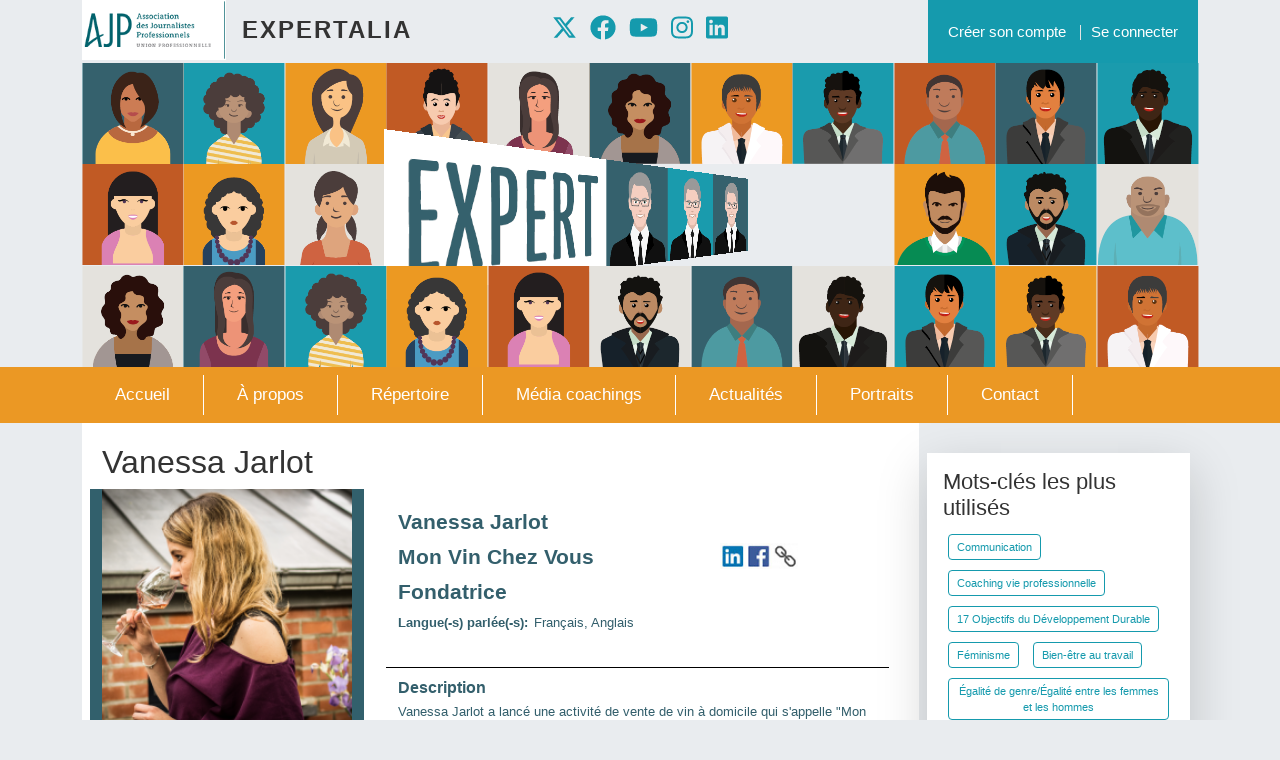

--- FILE ---
content_type: text/html; charset=UTF-8
request_url: https://www.expertalia.be/users/vanessa-jarlot
body_size: 14364
content:


<!-- THEME DEBUG -->
<!-- THEME HOOK: 'html' -->
<!-- FILE NAME SUGGESTIONS:
   ▪️ html--user--1132.html.twig
   ▪️ html--user--%.html.twig
   ▪️ html--user.html.twig
   ✅ html.html.twig
-->
<!-- 💡 BEGIN CUSTOM TEMPLATE OUTPUT from 'themes/custom/expertalia_theme/templates/layout/html.html.twig' -->

<!DOCTYPE html>
<html lang="fr" dir="ltr" class="h-100">
  <head>
    <meta charset="utf-8" />
<noscript><style>form.antibot * :not(.antibot-message) { display: none !important; }</style>
</noscript><meta name="description" content="Expertalia" />
<link rel="canonical" href="https://www.expertalia.be/users/vanessa-jarlot" />
<meta name="Generator" content="Drupal 10 (https://www.drupal.org)" />
<meta name="MobileOptimized" content="width" />
<meta name="HandheldFriendly" content="true" />
<meta name="viewport" content="width=device-width, initial-scale=1.0" />
<link rel="icon" href="/themes/custom/expertalia_theme/favicon.ico" type="image/vnd.microsoft.icon" />

    <title>Vanessa Jarlot | Expertalia</title>
    <link rel="stylesheet" media="all" href="//cdn.jsdelivr.net/npm/bootstrap@5.2.3/dist/css/bootstrap.min.css" />
<link rel="stylesheet" media="all" href="/sites/default/files/css/css_GdmZWjz7UK5xj1uIqOuIYIZR0PqvALKt_q4gmFhdobs.css?delta=1&amp;language=fr&amp;theme=expertalia_theme&amp;include=[base64]" />
<link rel="stylesheet" media="all" href="/sites/default/files/css/css_DljKY_c43c1W3MDkcbKb07MiIbXpWqVxeTFmcTsEJtU.css?delta=2&amp;language=fr&amp;theme=expertalia_theme&amp;include=[base64]" />

    <script src="https://use.fontawesome.com/releases/v6.4.2/js/all.js" defer crossorigin="anonymous"></script>
<script src="https://use.fontawesome.com/releases/v6.4.2/js/v4-shims.js" defer crossorigin="anonymous"></script>

  </head>
  <body class="path-user  text-dark  bg-light d-flex flex-column h-100">
        <div class="visually-hidden-focusable skip-link p-3 container">
      <a href="#main-content" class="p-2">
        Aller au contenu principal
      </a>
    </div>
    
    

<!-- THEME DEBUG -->
<!-- THEME HOOK: 'off_canvas_page_wrapper' -->
<!-- 💡 BEGIN CUSTOM TEMPLATE OUTPUT from 'themes/custom/expertalia_theme/templates/content/off-canvas-page-wrapper.html.twig' -->
  <div class="dialog-off-canvas-main-canvas d-flex flex-column h-100" data-off-canvas-main-canvas>
    

<!-- THEME DEBUG -->
<!-- THEME HOOK: 'page' -->
<!-- FILE NAME SUGGESTIONS:
   ▪️ page--user--1132.html.twig
   ▪️ page--user--%.html.twig
   ▪️ page--user.html.twig
   ✅ page.html.twig
-->
<!-- 💡 BEGIN CUSTOM TEMPLATE OUTPUT from 'themes/custom/expertalia_theme/templates/layout/page.html.twig' -->


<header>
<div class=" container">
  <div class="row g-0">
    <div class="order-1 order-lg-1 col-sm-12 col-lg-3 justify-content-start">
      

<!-- THEME DEBUG -->
<!-- THEME HOOK: 'region' -->
<!-- FILE NAME SUGGESTIONS:
   ▪️ region--header-first.html.twig
   ✅ region.html.twig
-->
<!-- 💡 BEGIN CUSTOM TEMPLATE OUTPUT from 'themes/custom/expertalia_theme/templates/layout/region.html.twig' -->
  <div class="region region-header-first">
    

<!-- THEME DEBUG -->
<!-- THEME HOOK: 'block' -->
<!-- FILE NAME SUGGESTIONS:
   ▪️ block--header-first--system-branding-block--expertalia-theme-branding.html.twig
   ▪️ block--header-first--expertalia-theme-branding.html.twig
   ▪️ block--header-first--system-branding-block.html.twig
   ▪️ block--header-first.html.twig
   ▪️ block--expertalia-theme-branding.html.twig
   ✅ block--system-branding-block.html.twig
   ▪️ block--system.html.twig
   ▪️ block.html.twig
-->
<!-- 💡 BEGIN CUSTOM TEMPLATE OUTPUT from 'themes/custom/expertalia_theme/templates/block/block--system-branding-block.html.twig' -->
<div id="block-expertalia-theme-branding" class="block block-system block-system-branding-block">
  
    
  <div class="navbar-brand d-flex align-items-center">

    <a href="https://www.ajp.be" target="_blank" title="Accueil" rel="home" class="site-logo d-block">
    <img src="/sites/default/files/logo.gif" alt="Accueil" fetchpriority="high" />
  </a>
  
  <div>
        <a href="/" title="Accueil" rel="home" class="site-title">
      Expertalia
    </a>
    
      </div>
</div>
</div>

<!-- END CUSTOM TEMPLATE OUTPUT from 'themes/custom/expertalia_theme/templates/block/block--system-branding-block.html.twig' -->


  </div>

<!-- END CUSTOM TEMPLATE OUTPUT from 'themes/custom/expertalia_theme/templates/layout/region.html.twig' -->


    </div>
    <div class="order-2 order-lg-2 col-6 justify-content-center">
      

<!-- THEME DEBUG -->
<!-- THEME HOOK: 'region' -->
<!-- FILE NAME SUGGESTIONS:
   ▪️ region--header.html.twig
   ✅ region.html.twig
-->
<!-- 💡 BEGIN CUSTOM TEMPLATE OUTPUT from 'themes/custom/expertalia_theme/templates/layout/region.html.twig' -->
  <div class="region region-header">
    

<!-- THEME DEBUG -->
<!-- THEME HOOK: 'block' -->
<!-- FILE NAME SUGGESTIONS:
   ▪️ block--header--social-media-links-block--expertalia-theme-socialmedialinks.html.twig
   ▪️ block--header--expertalia-theme-socialmedialinks.html.twig
   ▪️ block--header--social-media-links-block.html.twig
   ▪️ block--header.html.twig
   ▪️ block--expertalia-theme-socialmedialinks.html.twig
   ▪️ block--social-media-links-block.html.twig
   ▪️ block--social-media-links.html.twig
   ✅ block.html.twig
-->
<!-- BEGIN OUTPUT from 'themes/contrib/bootstrap5/templates/block/block.html.twig' -->
<div id="block-expertalia-theme-socialmedialinks" class="block-social-media-links block block-social-media-links-block">
  
    
      

<!-- THEME DEBUG -->
<!-- THEME HOOK: 'social_media_links_platforms' -->
<!-- BEGIN OUTPUT from 'modules/contrib/social_media_links/templates/social-media-links-platforms.html.twig' -->


<ul class="social-media-links--platforms platforms inline horizontal">
      <li>
      <a class="social-media-link-icon--twitter" href="https://x.com/ajpjournalistes"  target="_blank" >
        <span class='fab fa-x-twitter fa-2x'></span>
      </a>

          </li>
      <li>
      <a class="social-media-link-icon--facebook" href="https://www.facebook.com/AJP.Association.des.journalistes.professionnels/?locale=fr_FR"  target="_blank" >
        <span class='fab fa-facebook fa-2x'></span>
      </a>

          </li>
      <li>
      <a class="social-media-link-icon--youtube" href="https://www.youtube.com/@expertaliaajp1368/featured "  target="_blank" >
        <span class='fab fa-youtube fa-2x'></span>
      </a>

          </li>
      <li>
      <a class="social-media-link-icon--instagram" href="https://www.instagram.com/ajp_journalistes/?hl=fr+"  target="_blank" >
        <span class='fab fa-instagram fa-2x'></span>
      </a>

          </li>
      <li>
      <a class="social-media-link-icon--linkedin" href="https://www.linkedin.com/in/expertalia-be?originalSubdomain=be+"  target="_blank" >
        <span class='fab fa-linkedin fa-2x'></span>
      </a>

          </li>
  </ul>

<!-- END OUTPUT from 'modules/contrib/social_media_links/templates/social-media-links-platforms.html.twig' -->


  </div>

<!-- END OUTPUT from 'themes/contrib/bootstrap5/templates/block/block.html.twig' -->


  </div>

<!-- END CUSTOM TEMPLATE OUTPUT from 'themes/custom/expertalia_theme/templates/layout/region.html.twig' -->


    </div>
    <div class="order-3 order-lg-3 col-6 col-lg-3 justify-content-end">
      

<!-- THEME DEBUG -->
<!-- THEME HOOK: 'region' -->
<!-- FILE NAME SUGGESTIONS:
   ▪️ region--header-second.html.twig
   ✅ region.html.twig
-->
<!-- 💡 BEGIN CUSTOM TEMPLATE OUTPUT from 'themes/custom/expertalia_theme/templates/layout/region.html.twig' -->
  <div class="region region-header-second">
    

<!-- THEME DEBUG -->
<!-- THEME HOOK: 'block' -->
<!-- FILE NAME SUGGESTIONS:
   ▪️ block--header-second--system-menu-block--expertalia-theme-account-menu.html.twig
   ▪️ block--header-second--expertalia-theme-account-menu.html.twig
   ▪️ block--header-second--system-menu-block.html.twig
   ▪️ block--header-second.html.twig
   ▪️ block--expertalia-theme-account-menu.html.twig
   ▪️ block--system-menu-block--account.html.twig
   ✅ block--system-menu-block.html.twig
   ▪️ block--system.html.twig
   ▪️ block.html.twig
-->
<!-- BEGIN OUTPUT from 'themes/contrib/bootstrap5/templates/block/block--system-menu-block.html.twig' -->
<nav role="navigation" aria-labelledby="block-expertalia-theme-account-menu-menu" id="block-expertalia-theme-account-menu" class="block block-menu navigation menu--account">
            
  <h5 class="visually-hidden" id="block-expertalia-theme-account-menu-menu">Menu du compte de l&#039;utilisateur</h5>
  

        

<!-- THEME DEBUG -->
<!-- THEME HOOK: 'menu__account' -->
<!-- FILE NAME SUGGESTIONS:
   ▪️ menu--account.html.twig
   ▪️ menu--header-second.html.twig
   ▪️ menu--account--header-second.html.twig
   ✅ menu.html.twig
-->
<!-- 💡 BEGIN CUSTOM TEMPLATE OUTPUT from 'themes/custom/expertalia_theme/templates/navigation/menu.html.twig' -->

              <ul data-block="header_second" class="nav navbar-nav">
                    <li class="nav-item">
        <a href="/user/register" class="nav-link" data-drupal-link-system-path="user/register">Créer son compte</a>
              </li>
                <li class="nav-item">
        <a href="/user/login" class="nav-link" data-drupal-link-system-path="user/login">Se connecter</a>
              </li>
        </ul>
  


<!-- END CUSTOM TEMPLATE OUTPUT from 'themes/custom/expertalia_theme/templates/navigation/menu.html.twig' -->


  </nav>

<!-- END OUTPUT from 'themes/contrib/bootstrap5/templates/block/block--system-menu-block.html.twig' -->


  </div>

<!-- END CUSTOM TEMPLATE OUTPUT from 'themes/custom/expertalia_theme/templates/layout/region.html.twig' -->


    </div>
  </div>
</div>

  <div class="container">
    <div class="row g-0">
      <div class="expertaliaAnim-core">
        <div class="expertaliaAnim-square" id="square_1_1">
          <div class="keyframe_2"><img src="/themes/custom/expertalia_theme/images/key2_1_1.png"></div>
          <div class="keyframe_1"><img src="/themes/custom/expertalia_theme/images/key1_1.png"></div>
          <img src="/themes/custom/expertalia_theme/images/shim.png" alt="" class="expertaliaAnim-img-shim"></div>
        <div class="expertaliaAnim-square" id="square_2_1">
          <div class="keyframe_2"><img src="/themes/custom/expertalia_theme/images/key2_2_1.png"></div>
          <div class="keyframe_1"><img src="/themes/custom/expertalia_theme/images/key1_2.png"></div>
          <img src="/themes/custom/expertalia_theme/images/shim.png" alt="" class="expertaliaAnim-img-shim"></div>
        <div class="expertaliaAnim-square" id="square_3_1">
          <div class="keyframe_2"><img src="/themes/custom/expertalia_theme/images/key2_3_1.png"></div>
          <div class="keyframe_1"><img src="/themes/custom/expertalia_theme/images/key1_1.png"></div>
          <img src="/themes/custom/expertalia_theme/images/shim.png" alt="" class="expertaliaAnim-img-shim"></div>
        <div class="expertaliaAnim-square" id="square_4_1">
          <div class="keyframe_2"><img src="/themes/custom/expertalia_theme/images/key2_4_1.png"></div>
          <div class="keyframe_1"><img src="/themes/custom/expertalia_theme/images/key1_2.png"></div>
          <img src="/themes/custom/expertalia_theme/images/shim.png" alt="" class="expertaliaAnim-img-shim"></div>
        <div class="expertaliaAnim-square" id="square_5_1">
          <div class="keyframe_2"><img src="/themes/custom/expertalia_theme/images/key2_5_1.png"></div>
          <div class="keyframe_1"><img src="/themes/custom/expertalia_theme/images/key1_1.png"></div>
          <img src="/themes/custom/expertalia_theme/images/shim.png" alt="" class="expertaliaAnim-img-shim"></div>
        <div class="expertaliaAnim-square" id="square_6_1">
          <div class="keyframe_2"><img src="/themes/custom/expertalia_theme/images/key2_6_1.png"></div>
          <div class="keyframe_1"><img src="/themes/custom/expertalia_theme/images/key1_2.png"></div>
          <img src="/themes/custom/expertalia_theme/images/shim.png" alt="" class="expertaliaAnim-img-shim"></div>
        <div class="expertaliaAnim-square" id="square_7_1">
          <div class="keyframe_2"><img src="/themes/custom/expertalia_theme/images/key2_7_1.png"></div>
          <div class="keyframe_1"><img src="/themes/custom/expertalia_theme/images/key1_1.png"></div>
          <img src="/themes/custom/expertalia_theme/images/shim.png" alt="" class="expertaliaAnim-img-shim"></div>
        <div class="expertaliaAnim-square" id="square_8_1">
          <div class="keyframe_2"><img src="/themes/custom/expertalia_theme/images/key2_8_1.png"></div>
          <div class="keyframe_1"><img src="/themes/custom/expertalia_theme/images/key1_2.png"></div>
          <img src="/themes/custom/expertalia_theme/images/shim.png" alt="" class="expertaliaAnim-img-shim"></div>
        <div class="expertaliaAnim-square" id="square_9_1">
          <div class="keyframe_2"><img src="/themes/custom/expertalia_theme/images/key2_9_1.png"></div>
          <div class="keyframe_1"><img src="/themes/custom/expertalia_theme/images/key1_1.png"></div>
          <img src="/themes/custom/expertalia_theme/images/shim.png" alt="" class="expertaliaAnim-img-shim"></div>
        <div class="expertaliaAnim-square" id="square_10_1">
          <div class="keyframe_2"><img src="/themes/custom/expertalia_theme/images/key2_10_1.png"></div>
          <div class="keyframe_1"><img src="/themes/custom/expertalia_theme/images/key1_2.png"></div>
          <img src="/themes/custom/expertalia_theme/images/shim.png" alt="" class="expertaliaAnim-img-shim"></div>
        <div class="expertaliaAnim-square" id="square_11_1">
          <div class="keyframe_2"><img src="/themes/custom/expertalia_theme/images/key2_11_1.png"></div>
          <div class="keyframe_1"><img src="/themes/custom/expertalia_theme/images/key1_1.png"></div>
          <img src="/themes/custom/expertalia_theme/images/shim.png" alt="" class="expertaliaAnim-img-shim"></div>
        <div class="expertaliaAnim-square" id="square_1_2">
          <div class="keyframe_2"><img src="/themes/custom/expertalia_theme/images/key2_1_2.png"></div>
          <div class="keyframe_1"><img src="/themes/custom/expertalia_theme/images/key1_2.png"></div>
          <img src="/themes/custom/expertalia_theme/images/shim.png" alt="" class="expertaliaAnim-img-shim"></div>
        <div class="expertaliaAnim-square" id="square_2_2">
          <div class="keyframe_2"><img src="/themes/custom/expertalia_theme/images/key2_2_2.png"></div>
          <div class="keyframe_1"><img src="/themes/custom/expertalia_theme/images/key1_1.png"></div>
          <img src="/themes/custom/expertalia_theme/images/shim.png" alt="" class="expertaliaAnim-img-shim"></div>
        <div class="expertaliaAnim-square" id="square_3_2">
          <div class="keyframe_2"><img src="/themes/custom/expertalia_theme/images/key2_3_2.png"></div>
          <div class="keyframe_1"><img src="/themes/custom/expertalia_theme/images/key1_2.png"></div>
          <img src="/themes/custom/expertalia_theme/images/shim.png" alt="" class="expertaliaAnim-img-shim"></div>
        <div class="expertaliaAnim-logo">
          <div class="keyframe_1"><img src="/themes/custom/expertalia_theme/images/key1_expert.png"></div>
          <div class="keyframe_2"><img src="/themes/custom/expertalia_theme/images/key2_expert.png"></div>
          <img src="/themes/custom/expertalia_theme/images/shim2.png" alt="" class="expertaliaAnim-img-shim"></div>
        <div class="expertaliaAnim-square" id="square_9_2">
          <div class="keyframe_2"><img src="/themes/custom/expertalia_theme/images/key2_9_2.png"></div>
          <div class="keyframe_1"><img src="/themes/custom/expertalia_theme/images/key1_2.png"></div>
          <img src="/themes/custom/expertalia_theme/images/shim.png" alt="" class="expertaliaAnim-img-shim"></div>
        <div class="expertaliaAnim-square" id="square_10_2">
          <div class="keyframe_2"><img src="/themes/custom/expertalia_theme/images/key2_10_2.png"></div>
          <div class="keyframe_1"><img src="/themes/custom/expertalia_theme/images/key1_1.png"></div>
          <img src="/themes/custom/expertalia_theme/images/shim.png" alt="" class="expertaliaAnim-img-shim"></div>
        <div class="expertaliaAnim-square" id="square_11_2">
          <div class="keyframe_2"><img src="/themes/custom/expertalia_theme/images/key2_11_2.png"></div>
          <div class="keyframe_1"><img src="/themes/custom/expertalia_theme/images/key1_2.png"></div>
          <img src="/themes/custom/expertalia_theme/images/shim.png" alt="" class="expertaliaAnim-img-shim"></div>
        <div class="expertaliaAnim-square" id="square_1_3">
          <div class="keyframe_2"><img src="/themes/custom/expertalia_theme/images/key2_1_3.png"></div>
          <div class="keyframe_1"><img src="/themes/custom/expertalia_theme/images/key1_1.png"></div>
          <img src="/themes/custom/expertalia_theme/images/shim.png" alt="" class="expertaliaAnim-img-shim"></div>
        <div class="expertaliaAnim-square" id="square_2_3">
          <div class="keyframe_2"><img src="/themes/custom/expertalia_theme/images/key2_2_3.png"></div>
          <div class="keyframe_1"><img src="/themes/custom/expertalia_theme/images/key1_2.png"></div>
          <img src="/themes/custom/expertalia_theme/images/shim.png" alt="" class="expertaliaAnim-img-shim"></div>
        <div class="expertaliaAnim-square" id="square_3_3">
          <div class="keyframe_2"><img src="/themes/custom/expertalia_theme/images/key2_3_3.png"></div>
          <div class="keyframe_1"><img src="/themes/custom/expertalia_theme/images/key1_1.png"></div>
          <img src="/themes/custom/expertalia_theme/images/shim.png" alt="" class="expertaliaAnim-img-shim"></div>
        <div class="expertaliaAnim-square" id="square_4_3">
          <div class="keyframe_2"><img src="/themes/custom/expertalia_theme/images/key2_4_3.png"></div>
          <div class="keyframe_1"><img src="/themes/custom/expertalia_theme/images/key1_2.png"></div>
          <img src="/themes/custom/expertalia_theme/images/shim.png" alt="" class="expertaliaAnim-img-shim"></div>
        <div class="expertaliaAnim-square" id="square_5_3">
          <div class="keyframe_2"><img src="/themes/custom/expertalia_theme/images/key2_5_3.png"></div>
          <div class="keyframe_1"><img src="/themes/custom/expertalia_theme/images/key1_1.png"></div>
          <img src="/themes/custom/expertalia_theme/images/shim.png" alt="" class="expertaliaAnim-img-shim"></div>
        <div class="expertaliaAnim-square" id="square_6_3">
          <div class="keyframe_2"><img src="/themes/custom/expertalia_theme/images/key2_6_3.png"></div>
          <div class="keyframe_1"><img src="/themes/custom/expertalia_theme/images/key1_2.png"></div>
          <img src="/themes/custom/expertalia_theme/images/shim.png" alt="" class="expertaliaAnim-img-shim"></div>
        <div class="expertaliaAnim-square" id="square_7_3">
          <div class="keyframe_2"><img src="/themes/custom/expertalia_theme/images/key2_7_3.png"></div>
          <div class="keyframe_1"><img src="/themes/custom/expertalia_theme/images/key1_1.png"></div>
          <img src="/themes/custom/expertalia_theme/images/shim.png" alt="" class="expertaliaAnim-img-shim"></div>
        <div class="expertaliaAnim-square" id="square_8_3">
          <div class="keyframe_2"><img src="/themes/custom/expertalia_theme/images/key2_8_3.png"></div>
          <div class="keyframe_1"><img src="/themes/custom/expertalia_theme/images/key1_2.png"></div>
          <img src="/themes/custom/expertalia_theme/images/shim.png" alt="" class="expertaliaAnim-img-shim"></div>
        <div class="expertaliaAnim-square" id="square_9_3">
          <div class="keyframe_2"><img src="/themes/custom/expertalia_theme/images/key2_9_3.png"></div>
          <div class="keyframe_1"><img src="/themes/custom/expertalia_theme/images/key1_1.png"></div>
          <img src="/themes/custom/expertalia_theme/images/shim.png" alt="" class="expertaliaAnim-img-shim"></div>
        <div class="expertaliaAnim-square" id="square_10_3">
          <div class="keyframe_2"><img src="/themes/custom/expertalia_theme/images/key2_10_3.png"></div>
          <div class="keyframe_1"><img src="/themes/custom/expertalia_theme/images/key1_2.png"></div>
          <img src="/themes/custom/expertalia_theme/images/shim.png" alt="" class="expertaliaAnim-img-shim"></div>
        <div class="expertaliaAnim-square" id="square_11_3">
          <div class="keyframe_2"><img src="/themes/custom/expertalia_theme/images/key2_11_3.png"></div>
          <div class="keyframe_1"><img src="/themes/custom/expertalia_theme/images/key1_1.png"></div>
          <img src="/themes/custom/expertalia_theme/images/shim.png" alt="" class="expertaliaAnim-img-shim"></div>
      </div>
    </div>
  </div>
      <nav class="navbar navbar-expand-lg navbar-dark text-light bg-secondary">
      <div class="container d-flex">
        

                  <button class="navbar-toggler collapsed" type="button" data-bs-toggle="collapse"
                  data-bs-target="#navbarSupportedContent" aria-controls="navbarSupportedContent"
                  aria-expanded="false" aria-label="Toggle navigation">
            <span class="navbar-toggler-icon"></span>
          </button>

          <div class="collapse navbar-collapse justify-content-md-start" id="navbarSupportedContent">
            

<!-- THEME DEBUG -->
<!-- THEME HOOK: 'region' -->
<!-- FILE NAME SUGGESTIONS:
   ▪️ region--nav-main.html.twig
   ✅ region.html.twig
-->
<!-- 💡 BEGIN CUSTOM TEMPLATE OUTPUT from 'themes/custom/expertalia_theme/templates/layout/region.html.twig' -->
  <div class="region region-nav-main">
    

<!-- THEME DEBUG -->
<!-- THEME HOOK: 'block' -->
<!-- FILE NAME SUGGESTIONS:
   ▪️ block--nav-main--system-menu-block--expertalia-theme-main-navigation.html.twig
   ▪️ block--nav-main--expertalia-theme-main-navigation.html.twig
   ▪️ block--nav-main--system-menu-block.html.twig
   ▪️ block--nav-main.html.twig
   ▪️ block--expertalia-theme-main-navigation.html.twig
   ▪️ block--system-menu-block--main.html.twig
   ✅ block--system-menu-block.html.twig
   ▪️ block--system.html.twig
   ▪️ block.html.twig
-->
<!-- BEGIN OUTPUT from 'themes/contrib/bootstrap5/templates/block/block--system-menu-block.html.twig' -->
<nav role="navigation" aria-labelledby="block-expertalia-theme-main-navigation-menu" id="block-expertalia-theme-main-navigation" class="block block-menu navigation menu--main">
            
  <h5 class="visually-hidden" id="block-expertalia-theme-main-navigation-menu">Navigation principale</h5>
  

        

<!-- THEME DEBUG -->
<!-- THEME HOOK: 'menu__main' -->
<!-- FILE NAME SUGGESTIONS:
   ✅ menu--main.html.twig
   ▪️ menu--nav-main.html.twig
   ▪️ menu--main--nav-main.html.twig
   ✅ menu--main.html.twig
   ▪️ menu.html.twig
-->
<!-- 💡 BEGIN CUSTOM TEMPLATE OUTPUT from 'themes/custom/expertalia_theme/templates/navigation/menu--main.html.twig' -->

            <ul data-block="nav_main" class="navbar-nav justify-content-end flex-wrap nav-level-0">
                    <li class="nav-item">
          <a href="/" class="nav-link" data-drupal-link-system-path="&lt;front&gt;">Accueil</a>
      </li>

                    <li class="nav-item">
          <a href="/propos" class="nav-link" data-drupal-link-system-path="node/10">À propos</a>
      </li>

                    <li class="nav-item">
          <a href="/expert-directory" class="nav-link" data-drupal-link-system-path="expert-directory">Répertoire</a>
      </li>

                    <li class="nav-item">
          <a href="/media-coachings" class="nav-link" data-drupal-link-system-path="node/139">Média coachings</a>
      </li>

                    <li class="nav-item">
          <a href="/actualites" class="nav-link" data-drupal-link-system-path="actualites">Actualités</a>
      </li>

                    <li class="nav-item">
          <a href="/portraits" class="nav-link" data-drupal-link-system-path="portraits">Portraits</a>
      </li>

                    <li class="nav-item">
          <a href="/contact" class="nav-link" data-drupal-link-system-path="node/14">Contact</a>
      </li>

        </ul>
  



<!-- END CUSTOM TEMPLATE OUTPUT from 'themes/custom/expertalia_theme/templates/navigation/menu--main.html.twig' -->


  </nav>

<!-- END OUTPUT from 'themes/contrib/bootstrap5/templates/block/block--system-menu-block.html.twig' -->


  </div>

<!-- END CUSTOM TEMPLATE OUTPUT from 'themes/custom/expertalia_theme/templates/layout/region.html.twig' -->


            
          </div>
              </div>
    </nav>
  
</header>

<main role="main">

  <a id="main-content" tabindex="-1"></a>
  
  
  

  <div class="container">
        <div class="row g-0">
            <div class="order-1 order-lg-2 col-12 col-lg-9">
        

<!-- THEME DEBUG -->
<!-- THEME HOOK: 'region' -->
<!-- FILE NAME SUGGESTIONS:
   ▪️ region--content.html.twig
   ✅ region.html.twig
-->
<!-- 💡 BEGIN CUSTOM TEMPLATE OUTPUT from 'themes/custom/expertalia_theme/templates/layout/region.html.twig' -->
  <div class="region region-content">
    

<!-- THEME DEBUG -->
<!-- THEME HOOK: 'block' -->
<!-- FILE NAME SUGGESTIONS:
   ▪️ block--content--system-messages-block--expertalia-theme-messages.html.twig
   ▪️ block--content--expertalia-theme-messages.html.twig
   ▪️ block--content--system-messages-block.html.twig
   ▪️ block--content.html.twig
   ▪️ block--expertalia-theme-messages.html.twig
   ✅ block--system-messages-block.html.twig
   ▪️ block--system.html.twig
   ▪️ block.html.twig
-->
<!-- BEGIN OUTPUT from 'core/themes/stable9/templates/block/block--system-messages-block.html.twig' -->
<div data-drupal-messages-fallback class="hidden"></div>

<!-- END OUTPUT from 'core/themes/stable9/templates/block/block--system-messages-block.html.twig' -->



<!-- THEME DEBUG -->
<!-- THEME HOOK: 'block' -->
<!-- FILE NAME SUGGESTIONS:
   ▪️ block--content--page-title-block--expertalia-theme-page-title.html.twig
   ▪️ block--content--expertalia-theme-page-title.html.twig
   ▪️ block--content--page-title-block.html.twig
   ▪️ block--content.html.twig
   ▪️ block--expertalia-theme-page-title.html.twig
   ▪️ block--page-title-block.html.twig
   ▪️ block--core.html.twig
   ✅ block.html.twig
-->
<!-- BEGIN OUTPUT from 'themes/contrib/bootstrap5/templates/block/block.html.twig' -->
<div id="block-expertalia-theme-page-title" class="block block-core block-page-title-block">
  
    
      

<!-- THEME DEBUG -->
<!-- THEME HOOK: 'page_title' -->
<!-- 💡 BEGIN CUSTOM TEMPLATE OUTPUT from 'themes/custom/expertalia_theme/templates/content/page-title.html.twig' -->

<h1>Vanessa Jarlot</h1>


<!-- END CUSTOM TEMPLATE OUTPUT from 'themes/custom/expertalia_theme/templates/content/page-title.html.twig' -->


  </div>

<!-- END OUTPUT from 'themes/contrib/bootstrap5/templates/block/block.html.twig' -->



<!-- THEME DEBUG -->
<!-- THEME HOOK: 'block' -->
<!-- FILE NAME SUGGESTIONS:
   ▪️ block--content--system-main-block--expertalia-theme-content.html.twig
   ▪️ block--content--expertalia-theme-content.html.twig
   ▪️ block--content--system-main-block.html.twig
   ▪️ block--content.html.twig
   ▪️ block--expertalia-theme-content.html.twig
   ▪️ block--system-main-block.html.twig
   ▪️ block--system.html.twig
   ✅ block.html.twig
-->
<!-- BEGIN OUTPUT from 'themes/contrib/bootstrap5/templates/block/block.html.twig' -->
<div id="block-expertalia-theme-content" class="block block-system block-system-main-block">
  
    
      

<!-- THEME DEBUG -->
<!-- THEME HOOK: 'ds_entity_view' -->
<!-- BEGIN OUTPUT from 'modules/contrib/ds/templates/ds-entity-view.html.twig' -->


<!-- THEME DEBUG -->
<!-- THEME HOOK: 'col2_3_9_div' -->
<!-- FILE NAME SUGGESTIONS:
   ▪️ col2-3-9-div--user--1132.html.twig
   ▪️ col2-3-9-div--user-user-full.html.twig
   ▪️ col2-3-9-div--user-user.html.twig
   ▪️ col2-3-9-div--user-full.html.twig
   ▪️ col2-3-9-div--user.html.twig
   ✅ col2-3-9-div.html.twig
   ✅ col2-3-9-div.html.twig
-->
<!-- BEGIN OUTPUT from 'modules/custom/expertalia_custom/layouts/col2-3-9-div.html.twig' -->
  <div class="row">

    <div class="col-sm-4 region-layout-left">
              <div class="row region-top_first">
          

<!-- THEME DEBUG -->
<!-- THEME HOOK: 'field' -->
<!-- FILE NAME SUGGESTIONS:
   ▪️ field--full--user-picture.html.twig
   ▪️ field--full.html.twig
   ▪️ field--ds-field-default.html.twig
   ▪️ field--user--user-picture--user.html.twig
   ▪️ field--user--user-picture.html.twig
   ▪️ field--user--user.html.twig
   ▪️ field--user-picture.html.twig
   ▪️ field--image.html.twig
   ✅ field.html.twig
-->
<!-- 💡 BEGIN CUSTOM TEMPLATE OUTPUT from 'themes/custom/expertalia_theme/templates/field/field.html.twig' -->

            <div class="field field--name-user-picture field--type-image field--label-hidden field__item">

<!-- THEME DEBUG -->
<!-- THEME HOOK: 'image_formatter' -->
<!-- 💡 BEGIN CUSTOM TEMPLATE OUTPUT from 'themes/custom/expertalia_theme/templates/field/image-formatter.html.twig' -->
  

<!-- THEME DEBUG -->
<!-- THEME HOOK: 'image_style' -->
<!-- 💡 BEGIN CUSTOM TEMPLATE OUTPUT from 'themes/custom/expertalia_theme/templates/field/image-style.html.twig' -->


<!-- THEME DEBUG -->
<!-- THEME HOOK: 'image' -->
<!-- 💡 BEGIN CUSTOM TEMPLATE OUTPUT from 'themes/custom/expertalia_theme/templates/field/image.html.twig' -->
<img loading="lazy" src="/sites/default/files/styles/imagecrop/public/experts/Photo%20Portrait%20Vanessa%20Jarlot%20MVCV.png?itok=PZndYO_o" width="225" height="225" alt="Profile picture for user Vanessa Jarlot" class="img-fluid image-style-imagecrop" />

<!-- END CUSTOM TEMPLATE OUTPUT from 'themes/custom/expertalia_theme/templates/field/image.html.twig' -->



<!-- END CUSTOM TEMPLATE OUTPUT from 'themes/custom/expertalia_theme/templates/field/image-style.html.twig' -->



<!-- END CUSTOM TEMPLATE OUTPUT from 'themes/custom/expertalia_theme/templates/field/image-formatter.html.twig' -->

</div>
      
<!-- END CUSTOM TEMPLATE OUTPUT from 'themes/custom/expertalia_theme/templates/field/field.html.twig' -->


        </div>
                    <div class="row region-first">
          

<!-- THEME DEBUG -->
<!-- THEME HOOK: 'field' -->
<!-- FILE NAME SUGGESTIONS:
   ▪️ field--full--field-user-category.html.twig
   ▪️ field--full.html.twig
   ▪️ field--ds-field-default.html.twig
   ▪️ field--user--field-user-category--user.html.twig
   ▪️ field--user--field-user-category.html.twig
   ▪️ field--user--user.html.twig
   ✅ field--field-user-category.html.twig
   ▪️ field--entity-reference.html.twig
   ▪️ field.html.twig
-->
<!-- 💡 BEGIN CUSTOM TEMPLATE OUTPUT from 'themes/custom/expertalia_theme/templates/field/field--field-user-category.html.twig' -->
      <div class="field field--name-field-user-category field--type-entity-reference field--label-hidden text-align-right field__items">
              <div class="float-end field__item">
                    <span class="cat-user cat-Académique" title="Académique"> </span>
        </div>
              <div class="float-end field__item">
                    <span class="cat-user cat-Professionnel" title="Professionnel"> </span>
        </div>
          </div>
  
<!-- END CUSTOM TEMPLATE OUTPUT from 'themes/custom/expertalia_theme/templates/field/field--field-user-category.html.twig' -->


        </div>
                    <div class="row region-middle_first">
          

<!-- THEME DEBUG -->
<!-- THEME HOOK: 'field' -->
<!-- FILE NAME SUGGESTIONS:
   ▪️ field--full--field-user-fields-domains.html.twig
   ▪️ field--full.html.twig
   ▪️ field--ds-field-default.html.twig
   ▪️ field--user--field-user-fields-domains--user.html.twig
   ▪️ field--user--field-user-fields-domains.html.twig
   ▪️ field--user--user.html.twig
   ▪️ field--field-user-fields-domains.html.twig
   ▪️ field--entity-reference.html.twig
   ✅ field.html.twig
-->
<!-- 💡 BEGIN CUSTOM TEMPLATE OUTPUT from 'themes/custom/expertalia_theme/templates/field/field.html.twig' -->

      <div class="field field--name-field-user-fields-domains field--type-entity-reference field--label-hidden field__items">
              <div class="field__item">

<!-- THEME DEBUG -->
<!-- THEME HOOK: 'term_tree_list' -->
<!-- BEGIN OUTPUT from 'modules/contrib/term_reference_tree/templates/term-tree-list.html.twig' -->
<div class="term-tree-list">
  

<!-- THEME DEBUG -->
<!-- THEME HOOK: 'item_list' -->
<!-- 💡 BEGIN CUSTOM TEMPLATE OUTPUT from 'themes/custom/expertalia_theme/templates/dataset/item-list.html.twig' -->
<div class="item-list"><ul class="term"><li><a href="/domaines-dexpertise/lifestyle-bien-etre-et-loisirs" class="unselected" hreflang="fr">Lifestyle, Bien-être et Loisirs</a></li><li>

<!-- THEME DEBUG -->
<!-- THEME HOOK: 'item_list' -->
<!-- 💡 BEGIN CUSTOM TEMPLATE OUTPUT from 'themes/custom/expertalia_theme/templates/dataset/item-list.html.twig' -->
<div class="item-list"><ul class="term"><li><a href="/domaines-dexpertise/cuisine" class="selected" hreflang="fr">Cuisine</a></li></ul></div>
<!-- END CUSTOM TEMPLATE OUTPUT from 'themes/custom/expertalia_theme/templates/dataset/item-list.html.twig' -->

</li></ul></div>
<!-- END CUSTOM TEMPLATE OUTPUT from 'themes/custom/expertalia_theme/templates/dataset/item-list.html.twig' -->


</div>

<!-- END OUTPUT from 'modules/contrib/term_reference_tree/templates/term-tree-list.html.twig' -->

</div>
          </div>
  
<!-- END CUSTOM TEMPLATE OUTPUT from 'themes/custom/expertalia_theme/templates/field/field.html.twig' -->



<!-- THEME DEBUG -->
<!-- THEME HOOK: 'field' -->
<!-- FILE NAME SUGGESTIONS:
   ▪️ field--full--field-user-keywords.html.twig
   ▪️ field--full.html.twig
   ▪️ field--ds-field-default.html.twig
   ▪️ field--user--field-user-keywords--user.html.twig
   ▪️ field--user--field-user-keywords.html.twig
   ▪️ field--user--user.html.twig
   ▪️ field--field-user-keywords.html.twig
   ▪️ field--entity-reference.html.twig
   ✅ field.html.twig
-->
<!-- 💡 BEGIN CUSTOM TEMPLATE OUTPUT from 'themes/custom/expertalia_theme/templates/field/field.html.twig' -->

  <div class="field field--name-field-user-keywords field--type-entity-reference field--label-above">
    <div class="field__label">Autres domaines</div>
          <div class="field__items">
              <div class="field__item"><a href="/autres-domaines/vins" hreflang="fr">Vins</a></div>
          <div class="field__item"><a href="/autres-domaines/oenologie" hreflang="fr">Oenologie</a></div>
              </div>
      </div>

<!-- END CUSTOM TEMPLATE OUTPUT from 'themes/custom/expertalia_theme/templates/field/field.html.twig' -->


        </div>
                    <div class="row region-bottom_first">
          

<!-- THEME DEBUG -->
<!-- THEME HOOK: 'field' -->
<!-- FILE NAME SUGGESTIONS:
   ▪️ field--full--field-user-region.html.twig
   ▪️ field--full.html.twig
   ▪️ field--ds-field-default.html.twig
   ▪️ field--user--field-user-region--user.html.twig
   ▪️ field--user--field-user-region.html.twig
   ▪️ field--user--user.html.twig
   ▪️ field--field-user-region.html.twig
   ▪️ field--entity-reference.html.twig
   ✅ field.html.twig
-->
<!-- 💡 BEGIN CUSTOM TEMPLATE OUTPUT from 'themes/custom/expertalia_theme/templates/field/field.html.twig' -->

  <div class="field field--name-field-user-region field--type-entity-reference field--label-above">
    <div class="field__label">Région du lieu de travail</div>
          <div class="field__items">
              <div class="field__item">Liège</div>
              </div>
      </div>

<!-- END CUSTOM TEMPLATE OUTPUT from 'themes/custom/expertalia_theme/templates/field/field.html.twig' -->



<!-- THEME DEBUG -->
<!-- THEME HOOK: 'field' -->
<!-- FILE NAME SUGGESTIONS:
   ▪️ field--full--field-user-region-home.html.twig
   ▪️ field--full.html.twig
   ▪️ field--ds-field-default.html.twig
   ▪️ field--user--field-user-region-home--user.html.twig
   ▪️ field--user--field-user-region-home.html.twig
   ▪️ field--user--user.html.twig
   ▪️ field--field-user-region-home.html.twig
   ▪️ field--entity-reference.html.twig
   ✅ field.html.twig
-->
<!-- 💡 BEGIN CUSTOM TEMPLATE OUTPUT from 'themes/custom/expertalia_theme/templates/field/field.html.twig' -->

  <div class="field field--name-field-user-region-home field--type-entity-reference field--label-above">
    <div class="field__label">Région du domicile</div>
          <div class="field__items">
              <div class="field__item">Liège</div>
              </div>
      </div>

<!-- END CUSTOM TEMPLATE OUTPUT from 'themes/custom/expertalia_theme/templates/field/field.html.twig' -->



<!-- THEME DEBUG -->
<!-- THEME HOOK: 'field' -->
<!-- FILE NAME SUGGESTIONS:
   ▪️ field--full--field-user-nationality.html.twig
   ▪️ field--full.html.twig
   ▪️ field--ds-field-default.html.twig
   ▪️ field--user--field-user-nationality--user.html.twig
   ▪️ field--user--field-user-nationality.html.twig
   ▪️ field--user--user.html.twig
   ▪️ field--field-user-nationality.html.twig
   ▪️ field--country.html.twig
   ✅ field.html.twig
-->
<!-- 💡 BEGIN CUSTOM TEMPLATE OUTPUT from 'themes/custom/expertalia_theme/templates/field/field.html.twig' -->

  <div class="field field--name-field-user-nationality field--type-country field--label-above">
    <div class="field__label">Nationalité</div>
              <div class="field__item">France</div>
          </div>

<!-- END CUSTOM TEMPLATE OUTPUT from 'themes/custom/expertalia_theme/templates/field/field.html.twig' -->



<!-- THEME DEBUG -->
<!-- THEME HOOK: 'field' -->
<!-- FILE NAME SUGGESTIONS:
   ▪️ field--full--field-user-father-natio.html.twig
   ▪️ field--full.html.twig
   ▪️ field--ds-field-default.html.twig
   ▪️ field--user--field-user-father-natio--user.html.twig
   ▪️ field--user--field-user-father-natio.html.twig
   ▪️ field--user--user.html.twig
   ▪️ field--field-user-father-natio.html.twig
   ▪️ field--country.html.twig
   ✅ field.html.twig
-->
<!-- 💡 BEGIN CUSTOM TEMPLATE OUTPUT from 'themes/custom/expertalia_theme/templates/field/field.html.twig' -->

  <div class="field field--name-field-user-father-natio field--type-country field--label-above">
    <div class="field__label">Pays d&#039;origine du parent 1</div>
              <div class="field__item">France</div>
          </div>

<!-- END CUSTOM TEMPLATE OUTPUT from 'themes/custom/expertalia_theme/templates/field/field.html.twig' -->



<!-- THEME DEBUG -->
<!-- THEME HOOK: 'field' -->
<!-- FILE NAME SUGGESTIONS:
   ▪️ field--full--field-user-mother-natio.html.twig
   ▪️ field--full.html.twig
   ▪️ field--ds-field-default.html.twig
   ▪️ field--user--field-user-mother-natio--user.html.twig
   ▪️ field--user--field-user-mother-natio.html.twig
   ▪️ field--user--user.html.twig
   ▪️ field--field-user-mother-natio.html.twig
   ▪️ field--country.html.twig
   ✅ field.html.twig
-->
<!-- 💡 BEGIN CUSTOM TEMPLATE OUTPUT from 'themes/custom/expertalia_theme/templates/field/field.html.twig' -->

  <div class="field field--name-field-user-mother-natio field--type-country field--label-visually_hidden">
    <div class="field__label visually-hidden">Pays d&#039;origine du parent 2</div>
              <div class="field__item">France</div>
          </div>

<!-- END CUSTOM TEMPLATE OUTPUT from 'themes/custom/expertalia_theme/templates/field/field.html.twig' -->


        </div>
          </div>

    <div class="col-sm-8 region-layout-right">
              <div class="row region-top_second">
          

<!-- THEME DEBUG -->
<!-- THEME HOOK: 'field' -->
<!-- FILE NAME SUGGESTIONS:
   ▪️ field---custom--realname.html.twig
   ▪️ field---custom.html.twig
   ▪️ field--custom--realname--custom.html.twig
   ▪️ field--custom--realname.html.twig
   ▪️ field--custom--custom.html.twig
   ▪️ field--realname.html.twig
   ✅ field--text.html.twig
   ▪️ field.html.twig
-->
<!-- 💡 BEGIN CUSTOM TEMPLATE OUTPUT from 'themes/custom/expertalia_theme/templates/field/field--text.html.twig' -->

  <div class="clearfix text-formatted field field--name-realname field--type-text field--label-inline">
    <div class="field__label">Vrai nom</div>
              <div class="field__item"><a href="/users/vanessa-jarlot">Vanessa Jarlot</a></div>
          </div>

<!-- END CUSTOM TEMPLATE OUTPUT from 'themes/custom/expertalia_theme/templates/field/field--text.html.twig' -->



<!-- THEME DEBUG -->
<!-- THEME HOOK: 'field' -->
<!-- FILE NAME SUGGESTIONS:
   ▪️ field--full--field-user-organization.html.twig
   ▪️ field--full.html.twig
   ▪️ field--ds-field-default.html.twig
   ▪️ field--user--field-user-organization--user.html.twig
   ▪️ field--user--field-user-organization.html.twig
   ▪️ field--user--user.html.twig
   ▪️ field--field-user-organization.html.twig
   ▪️ field--string.html.twig
   ✅ field.html.twig
-->
<!-- 💡 BEGIN CUSTOM TEMPLATE OUTPUT from 'themes/custom/expertalia_theme/templates/field/field.html.twig' -->

            <div class="field field--name-field-user-organization field--type-string field--label-hidden field__item">Mon Vin Chez Vous </div>
      
<!-- END CUSTOM TEMPLATE OUTPUT from 'themes/custom/expertalia_theme/templates/field/field.html.twig' -->



<!-- THEME DEBUG -->
<!-- THEME HOOK: 'field' -->
<!-- FILE NAME SUGGESTIONS:
   ▪️ field--full--field-user-linkedin.html.twig
   ▪️ field--full.html.twig
   ▪️ field--ds-field-default.html.twig
   ▪️ field--user--field-user-linkedin--user.html.twig
   ▪️ field--user--field-user-linkedin.html.twig
   ▪️ field--user--user.html.twig
   ▪️ field--field-user-linkedin.html.twig
   ▪️ field--link.html.twig
   ✅ field.html.twig
-->
<!-- 💡 BEGIN CUSTOM TEMPLATE OUTPUT from 'themes/custom/expertalia_theme/templates/field/field.html.twig' -->

            <div class="field field--name-field-user-linkedin field--type-link field--label-hidden field__item"><a href="https://www.linkedin.com/in/vanessajarlot/">https://www.linkedin.com/in/vanessajarlot/</a></div>
      
<!-- END CUSTOM TEMPLATE OUTPUT from 'themes/custom/expertalia_theme/templates/field/field.html.twig' -->



<!-- THEME DEBUG -->
<!-- THEME HOOK: 'field' -->
<!-- FILE NAME SUGGESTIONS:
   ▪️ field--full--field-user-facebook.html.twig
   ▪️ field--full.html.twig
   ▪️ field--ds-field-default.html.twig
   ▪️ field--user--field-user-facebook--user.html.twig
   ▪️ field--user--field-user-facebook.html.twig
   ▪️ field--user--user.html.twig
   ▪️ field--field-user-facebook.html.twig
   ▪️ field--link.html.twig
   ✅ field.html.twig
-->
<!-- 💡 BEGIN CUSTOM TEMPLATE OUTPUT from 'themes/custom/expertalia_theme/templates/field/field.html.twig' -->

            <div class="field field--name-field-user-facebook field--type-link field--label-hidden field__item"><a href="https://www.facebook.com/MonVinChezVous/">https://www.facebook.com/MonVinChezVous/</a></div>
      
<!-- END CUSTOM TEMPLATE OUTPUT from 'themes/custom/expertalia_theme/templates/field/field.html.twig' -->



<!-- THEME DEBUG -->
<!-- THEME HOOK: 'field' -->
<!-- FILE NAME SUGGESTIONS:
   ▪️ field--full--field-user-website.html.twig
   ▪️ field--full.html.twig
   ▪️ field--ds-field-default.html.twig
   ▪️ field--user--field-user-website--user.html.twig
   ▪️ field--user--field-user-website.html.twig
   ▪️ field--user--user.html.twig
   ▪️ field--field-user-website.html.twig
   ▪️ field--link.html.twig
   ✅ field.html.twig
-->
<!-- 💡 BEGIN CUSTOM TEMPLATE OUTPUT from 'themes/custom/expertalia_theme/templates/field/field.html.twig' -->

            <div class="field field--name-field-user-website field--type-link field--label-hidden field__item"><a href="https://www.monvinchezvous.be">https://www.monvinchezvous.be</a></div>
      
<!-- END CUSTOM TEMPLATE OUTPUT from 'themes/custom/expertalia_theme/templates/field/field.html.twig' -->



<!-- THEME DEBUG -->
<!-- THEME HOOK: 'field' -->
<!-- FILE NAME SUGGESTIONS:
   ▪️ field--full--field-user-function.html.twig
   ▪️ field--full.html.twig
   ▪️ field--ds-field-default.html.twig
   ▪️ field--user--field-user-function--user.html.twig
   ▪️ field--user--field-user-function.html.twig
   ▪️ field--user--user.html.twig
   ▪️ field--field-user-function.html.twig
   ▪️ field--string.html.twig
   ✅ field.html.twig
-->
<!-- 💡 BEGIN CUSTOM TEMPLATE OUTPUT from 'themes/custom/expertalia_theme/templates/field/field.html.twig' -->

            <div class="field field--name-field-user-function field--type-string field--label-hidden field__item">Fondatrice</div>
      
<!-- END CUSTOM TEMPLATE OUTPUT from 'themes/custom/expertalia_theme/templates/field/field.html.twig' -->



<!-- THEME DEBUG -->
<!-- THEME HOOK: 'field' -->
<!-- FILE NAME SUGGESTIONS:
   ▪️ field--full--field-user-spoken-languages.html.twig
   ▪️ field--full.html.twig
   ▪️ field--ds-field-default.html.twig
   ▪️ field--user--field-user-spoken-languages--user.html.twig
   ▪️ field--user--field-user-spoken-languages.html.twig
   ▪️ field--user--user.html.twig
   ▪️ field--field-user-spoken-languages.html.twig
   ▪️ field--language-field.html.twig
   ✅ field.html.twig
-->
<!-- 💡 BEGIN CUSTOM TEMPLATE OUTPUT from 'themes/custom/expertalia_theme/templates/field/field.html.twig' -->

  <div class="field field--name-field-user-spoken-languages field--type-language-field field--label-inline clearfix">
    <div class="field__label">Langue(-s) parlée(-s)</div>
          <div class="field__items">
              <div class="field__item"><p>Français</p>
</div>
          <div class="field__item"><p>Anglais</p>
</div>
              </div>
      </div>

<!-- END CUSTOM TEMPLATE OUTPUT from 'themes/custom/expertalia_theme/templates/field/field.html.twig' -->


        </div>
                    <div class="row region-second">
          

<!-- THEME DEBUG -->
<!-- THEME HOOK: 'field' -->
<!-- FILE NAME SUGGESTIONS:
   ▪️ field--full--field-user-description.html.twig
   ▪️ field--full.html.twig
   ▪️ field--ds-field-default.html.twig
   ▪️ field--user--field-user-description--user.html.twig
   ▪️ field--user--field-user-description.html.twig
   ▪️ field--user--user.html.twig
   ▪️ field--field-user-description.html.twig
   ✅ field--text-long.html.twig
   ▪️ field.html.twig
-->
<!-- 💡 BEGIN CUSTOM TEMPLATE OUTPUT from 'themes/custom/expertalia_theme/templates/field/field--text-long.html.twig' -->

            <div class="clearfix text-formatted field field--name-field-user-description field--type-text-long field--label-hidden field__item"><p>Vanessa Jarlot a lancé une activité de vente de vin à domicile qui s'appelle "Mon Vin Chez Vous". </p>
<p>L'activité "Mon Vin Chez Vous" s'articule autour de 3 axes.<br>
- Le premier: la dégustation à domicile. L’idée est de proposer des dégustations ludiques pour (re)découvrir le monde du vin autour d’un moment convivial avec ses amis, entre collègues ou pourquoi pas en famille. (tu trouveras une présentation détaillée en pièce jointe)</p>
<p>- Le second: le Team Building sensoriel autour du vin.<br>
Rien de tel pour renforcer la cohésion d'équipe tout en faisant plaisir à ses collaborateurs.<br>
Le challenge team building est composé de plusieurs épreuves qui tournent autour des sens mobilisés lors d'une dégustation de vin: la vue, l'odorat et le goût. Le but étant de faire jouer l'esprit d'équipe et la confiance entre les membres d'une même équipe, tout en découvrant des vins hors du commun et de qualité. </p>
<p>- Le troisième: la dégustation thématique lors d’un événement professionnel. </p>
<p>En fonction de l’événement en question et du nombre de personnes conviées, elle propose des "dégustations domaines"pour faire découvrir toute la gamme de vins d’un vigneron en particulier, en présence de ce dernier dans la mesure du possible, des "dégustations champagnes", des "dégustations cépages"pour découvrir les caractéristiques d’un cépage décliné sous plusieurs appellations ou encore des "dégustations régions ou appellations"pour découvrir les trésors d’une appellation en particulier.</p>
<p>Les vins proposés par "Mon Vin Chez Vous" sont principalement des vins bio voir naturels, produits par des vignerons passionnés dans des petits domaines français uniquement, un peu partout en France. Les vins varient en fonction de la sélection "Mon Vin Chez Vous" du moment.</p>
</div>
      
<!-- END CUSTOM TEMPLATE OUTPUT from 'themes/custom/expertalia_theme/templates/field/field--text-long.html.twig' -->


        </div>
                    <div class="row region-middle_second">
          
        </div>
                    <div class="row region-bottom_second">
          

<!-- THEME DEBUG -->
<!-- THEME HOOK: 'field' -->
<!-- FILE NAME SUGGESTIONS:
   ▪️ field---custom.html.twig
   ▪️ field--ds-field-default.html.twig
   ▪️ field--user--dynamic-block-field--user-user-update--user.html.twig
   ▪️ field--user--dynamic-block-field--user-user-update.html.twig
   ▪️ field--user--user.html.twig
   ▪️ field--dynamic-block-field--user-user-update.html.twig
   ▪️ field--ds.html.twig
   ✅ field.html.twig
-->
<!-- INVALID FILE NAME SUGGESTIONS:
   See https://api.drupal.org/api/drupal/core!lib!Drupal!Core!Render!theme.api.php/function/hook_theme_suggestions_alter
   field___custom__dynamic_block_field:user-user_update
-->
<!-- 💡 BEGIN CUSTOM TEMPLATE OUTPUT from 'themes/custom/expertalia_theme/templates/field/field.html.twig' -->

            <div class="field field--name-dynamic-block-fielduser-user-update field--type-ds field--label-hidden field__item">

<!-- THEME DEBUG -->
<!-- THEME HOOK: 'block' -->
<!-- FILE NAME SUGGESTIONS:
   ▪️ block--expertalia-custom-user-update.html.twig
   ▪️ block--expertalia-custom.html.twig
   ✅ block.html.twig
-->
<!-- BEGIN OUTPUT from 'themes/contrib/bootstrap5/templates/block/block.html.twig' -->
<div class="block block-expertalia-custom block-expertalia-custom-user-update">
  
    
      

<!-- THEME DEBUG -->
<!-- THEME HOOK: 'user_update' -->
<!-- BEGIN OUTPUT from 'modules/custom/expertalia_custom/templates/user-update.html.twig' -->
<div class="card mt-3">
  <div class="card-body">
    <p class="text-center">
      <strong>Date de mise à jour : </strong> 6 mai 2024
    </p>
          <p class="text-center">
        <a href="/user/login" class="btn btn-secondary">Je suis cet∙te expert∙e, je veux mettre à jour ma fiche.</a>
      </p>
      </div>
</div>

<!-- END OUTPUT from 'modules/custom/expertalia_custom/templates/user-update.html.twig' -->


  </div>

<!-- END OUTPUT from 'themes/contrib/bootstrap5/templates/block/block.html.twig' -->

</div>
      
<!-- END CUSTOM TEMPLATE OUTPUT from 'themes/custom/expertalia_theme/templates/field/field.html.twig' -->


        </div>
          </div>

  </div>

<!-- END OUTPUT from 'modules/custom/expertalia_custom/layouts/col2-3-9-div.html.twig' -->



<!-- END OUTPUT from 'modules/contrib/ds/templates/ds-entity-view.html.twig' -->


  </div>

<!-- END OUTPUT from 'themes/contrib/bootstrap5/templates/block/block.html.twig' -->



<!-- THEME DEBUG -->
<!-- THEME HOOK: 'block' -->
<!-- FILE NAME SUGGESTIONS:
   ▪️ block--basic.html.twig
   ▪️ block--basic--full.html.twig
   ▪️ block--content--basic--full.html.twig
   ▪️ block--content--basic.html.twig
   ▪️ block--content--block-content--expertalia-theme-inscriptionlogin.html.twig
   ▪️ block--content--expertalia-theme-inscriptionlogin.html.twig
   ▪️ block--content--block-content.html.twig
   ▪️ block--content.html.twig
   ▪️ block--full.html.twig
   ▪️ block--expertalia-theme-inscriptionlogin.html.twig
   ▪️ block--block-content--07d8aa32-ead8-4aec-b48d-f44147e50bcf.html.twig
   ▪️ block--block-content--id-view--expertalia-theme-inscriptionlogin--full.html.twig
   ▪️ block--block-content--id--expertalia-theme-inscriptionlogin.html.twig
   ▪️ block--block-content--view-type--basic--full.html.twig
   ▪️ block--block-content--type--basic.html.twig
   ▪️ block--block-content--view--full.html.twig
   ▪️ block--block-content.html.twig
   ✅ block.html.twig
-->
<!-- BEGIN OUTPUT from 'themes/contrib/bootstrap5/templates/block/block.html.twig' -->
<div id="block-expertalia-theme-inscriptionlogin" class="block block-block-content block-block-content07d8aa32-ead8-4aec-b48d-f44147e50bcf">
  
    
      

<!-- THEME DEBUG -->
<!-- THEME HOOK: 'block_content' -->
<!-- FILE NAME SUGGESTIONS:
   ▪️ block-content--6--full.html.twig
   ▪️ block-content--6.html.twig
   ▪️ block-content--basic--full.html.twig
   ▪️ block-content--basic.html.twig
   ▪️ block-content--full.html.twig
   ✅ block-content.html.twig
-->
<!-- BEGIN OUTPUT from 'modules/contrib/block_content_suggestions/templates/block-content.html.twig' -->


<!-- THEME DEBUG -->
<!-- THEME HOOK: 'field' -->
<!-- FILE NAME SUGGESTIONS:
   ▪️ field--full--body.html.twig
   ▪️ field--full.html.twig
   ▪️ field--block-content--body--basic.html.twig
   ▪️ field--block-content--body.html.twig
   ▪️ field--block-content--basic.html.twig
   ▪️ field--body.html.twig
   ✅ field--text-with-summary.html.twig
   ▪️ field.html.twig
-->
<!-- 💡 BEGIN CUSTOM TEMPLATE OUTPUT from 'themes/custom/expertalia_theme/templates/field/field--text-with-summary.html.twig' -->

            <div class="clearfix text-formatted field field--name-body field--type-text-with-summary field--label-hidden field__item"><div class="alert alert-warning" role="alert"><h4>Voir les informations de contact</h4><p>Afin de consulter la fiche complète, veuillez <a href="/user/register">vous inscrire</a> ou <a href="/user/login">vous connecter</a>.</p></div></div>
      
<!-- END CUSTOM TEMPLATE OUTPUT from 'themes/custom/expertalia_theme/templates/field/field--text-with-summary.html.twig' -->



<!-- END OUTPUT from 'modules/contrib/block_content_suggestions/templates/block-content.html.twig' -->


  </div>

<!-- END OUTPUT from 'themes/contrib/bootstrap5/templates/block/block.html.twig' -->



<!-- THEME DEBUG -->
<!-- THEME HOOK: 'block' -->
<!-- FILE NAME SUGGESTIONS:
   ▪️ block--content--expertalia-custom-profiles-similaires--expertalia-theme-profilessimilaires.html.twig
   ▪️ block--content--expertalia-theme-profilessimilaires.html.twig
   ▪️ block--content--expertalia-custom-profiles-similaires.html.twig
   ▪️ block--content.html.twig
   ▪️ block--expertalia-theme-profilessimilaires.html.twig
   ▪️ block--expertalia-custom-profiles-similaires.html.twig
   ▪️ block--expertalia-custom.html.twig
   ✅ block.html.twig
-->
<!-- BEGIN OUTPUT from 'themes/contrib/bootstrap5/templates/block/block.html.twig' -->
<div id="block-expertalia-theme-profilessimilaires" class="block block-expertalia-custom block-expertalia-custom-profiles-similaires">
  
      <h2>Profils similaires</h2>
    
      

<!-- THEME DEBUG -->
<!-- THEME HOOK: 'container' -->
<!-- 💡 BEGIN CUSTOM TEMPLATE OUTPUT from 'themes/custom/expertalia_theme/templates/form/container.html.twig' -->
<div data-block="content" class="views-element-container">

<!-- THEME DEBUG -->
<!-- THEME HOOK: 'views_view' -->
<!-- 💡 BEGIN CUSTOM TEMPLATE OUTPUT from 'themes/custom/expertalia_theme/templates/views/views-view.html.twig' -->
<div class="view view-profils-similaires view-id-profils_similaires view-display-id-default js-view-dom-id-47711ff951764f3ef71bf5eda2e4999d3388b226a31081a3c7733418840c240d">
  
    
      
      <div class="view-content">
      

<!-- THEME DEBUG -->
<!-- THEME HOOK: 'views_view_slideshow' -->
<!-- BEGIN OUTPUT from 'modules/contrib/views_slideshow/templates/views-view-slideshow.html.twig' -->
  <div class="skin-default">
    
    

<!-- THEME DEBUG -->
<!-- THEME HOOK: 'views_slideshow_main_section' -->
<!-- BEGIN OUTPUT from 'modules/contrib/views_slideshow/templates/views-slideshow-main-section.html.twig' -->
<div id="views_slideshow_cycle_main_profils_similaires-default" class="views_slideshow_cycle_main views_slideshow_main">
    

<!-- THEME DEBUG -->
<!-- THEME HOOK: 'views_slideshow_cycle_main_frame' -->
<!-- BEGIN OUTPUT from 'modules/contrib/views_slideshow/modules/views_slideshow_cycle/templates/views-slideshow-cycle-main-frame.html.twig' -->
<div id="views_slideshow_cycle_teaser_section_profils_similaires-default"  class="views_slideshow_cycle_teaser_section">
     

<!-- THEME DEBUG -->
<!-- THEME HOOK: 'views_slideshow_cycle_main_frame_row' -->
<!-- BEGIN OUTPUT from 'modules/contrib/views_slideshow/modules/views_slideshow_cycle/templates/views-slideshow-cycle-main-frame-row.html.twig' -->
<div id="views_slideshow_cycle_div_profils_similaires-default_0"  class="views_slideshow_cycle_slide views_slideshow_slide views-row-1 views-row-odd">
      

<!-- THEME DEBUG -->
<!-- THEME HOOK: 'views_slideshow_cycle_main_frame_row_item' -->
<!-- BEGIN OUTPUT from 'modules/contrib/views_slideshow/modules/views_slideshow_cycle/templates/views-slideshow-cycle-main-frame-row-item.html.twig' -->
<div  class="views-row views-row-0 views-row-odd views-row-first col-sm-3">
  

<!-- THEME DEBUG -->
<!-- THEME HOOK: 'ds_entity_view' -->
<!-- BEGIN OUTPUT from 'modules/contrib/ds/templates/ds-entity-view.html.twig' -->


<!-- THEME DEBUG -->
<!-- THEME HOOK: 'bs_1col_stacked' -->
<!-- FILE NAME SUGGESTIONS:
   ▪️ bs-1col-stacked--user--4103.html.twig
   ▪️ bs-1col-stacked--user-user-compact.html.twig
   ▪️ bs-1col-stacked--user-user.html.twig
   ▪️ bs-1col-stacked--user-compact.html.twig
   ▪️ bs-1col-stacked--user.html.twig
   ✅ bs-1col-stacked.html.twig
   ✅ bs-1col-stacked.html.twig
-->
<!-- BEGIN OUTPUT from 'modules/contrib/bootstrap_layouts/templates/3.0.0/bs-1col-stacked.html.twig' -->
<div class="row bs-1col-stacked user user--type-user user--view-mode-compact">
  

    <div class="col-sm-12 bs-region bs-region--top">
    

<!-- THEME DEBUG -->
<!-- THEME HOOK: 'field' -->
<!-- FILE NAME SUGGESTIONS:
   ▪️ field--compact--user-picture.html.twig
   ▪️ field--compact.html.twig
   ▪️ field--ds-field-default.html.twig
   ▪️ field--user--user-picture--user.html.twig
   ▪️ field--user--user-picture.html.twig
   ▪️ field--user--user.html.twig
   ▪️ field--user-picture.html.twig
   ▪️ field--image.html.twig
   ✅ field.html.twig
-->
<!-- 💡 BEGIN CUSTOM TEMPLATE OUTPUT from 'themes/custom/expertalia_theme/templates/field/field.html.twig' -->

            <div class="field field--name-user-picture field--type-image field--label-hidden field__item">

<!-- THEME DEBUG -->
<!-- THEME HOOK: 'image_formatter' -->
<!-- 💡 BEGIN CUSTOM TEMPLATE OUTPUT from 'themes/custom/expertalia_theme/templates/field/image-formatter.html.twig' -->
  <a href="/users/roger-dushime" hreflang="fr">

<!-- THEME DEBUG -->
<!-- THEME HOOK: 'image_style' -->
<!-- 💡 BEGIN CUSTOM TEMPLATE OUTPUT from 'themes/custom/expertalia_theme/templates/field/image-style.html.twig' -->


<!-- THEME DEBUG -->
<!-- THEME HOOK: 'image' -->
<!-- 💡 BEGIN CUSTOM TEMPLATE OUTPUT from 'themes/custom/expertalia_theme/templates/field/image.html.twig' -->
<img loading="lazy" src="/sites/default/files/styles/imagecrop/public/pictures/2024-11/975F1974-76B6-44C5-A039-42CE398B279D.jpg?itok=H8QQ54ZI" width="225" height="225" alt="Profile picture for user Roger Dushime" class="img-fluid image-style-imagecrop" />

<!-- END CUSTOM TEMPLATE OUTPUT from 'themes/custom/expertalia_theme/templates/field/image.html.twig' -->



<!-- END CUSTOM TEMPLATE OUTPUT from 'themes/custom/expertalia_theme/templates/field/image-style.html.twig' -->

</a>

<!-- END CUSTOM TEMPLATE OUTPUT from 'themes/custom/expertalia_theme/templates/field/image-formatter.html.twig' -->

</div>
      
<!-- END CUSTOM TEMPLATE OUTPUT from 'themes/custom/expertalia_theme/templates/field/field.html.twig' -->



<!-- THEME DEBUG -->
<!-- THEME HOOK: 'field' -->
<!-- FILE NAME SUGGESTIONS:
   ▪️ field--compact--field-user-category.html.twig
   ▪️ field--compact.html.twig
   ▪️ field--ds-field-default.html.twig
   ▪️ field--user--field-user-category--user.html.twig
   ▪️ field--user--field-user-category.html.twig
   ▪️ field--user--user.html.twig
   ✅ field--field-user-category.html.twig
   ▪️ field--entity-reference.html.twig
   ▪️ field.html.twig
-->
<!-- 💡 BEGIN CUSTOM TEMPLATE OUTPUT from 'themes/custom/expertalia_theme/templates/field/field--field-user-category.html.twig' -->
      <div class="field field--name-field-user-category field--type-entity-reference field--label-hidden text-align-right field__items">
              <div class="float-end field__item">
                    <span class="cat-user cat-Associatif" title="Associatif"> </span>
        </div>
              <div class="float-end field__item">
                    <span class="cat-user cat-Professionnel" title="Professionnel"> </span>
        </div>
          </div>
  
<!-- END CUSTOM TEMPLATE OUTPUT from 'themes/custom/expertalia_theme/templates/field/field--field-user-category.html.twig' -->


  </div>
  
    <div class="col-sm-12 bs-region bs-region--main">
    

<!-- THEME DEBUG -->
<!-- THEME HOOK: 'field' -->
<!-- FILE NAME SUGGESTIONS:
   ▪️ field---custom--realname.html.twig
   ▪️ field---custom.html.twig
   ▪️ field--custom--realname--custom.html.twig
   ▪️ field--custom--realname.html.twig
   ▪️ field--custom--custom.html.twig
   ▪️ field--realname.html.twig
   ✅ field--text.html.twig
   ▪️ field.html.twig
-->
<!-- 💡 BEGIN CUSTOM TEMPLATE OUTPUT from 'themes/custom/expertalia_theme/templates/field/field--text.html.twig' -->

  <div class="clearfix text-formatted field field--name-realname field--type-text field--label-inline">
    <div class="field__label">Vrai nom</div>
              <div class="field__item"><a href="/users/roger-dushime">Roger Dushime</a></div>
          </div>

<!-- END CUSTOM TEMPLATE OUTPUT from 'themes/custom/expertalia_theme/templates/field/field--text.html.twig' -->


  </div>
  
    <div class="col-sm-12 bs-region bs-region--bottom">
    

<!-- THEME DEBUG -->
<!-- THEME HOOK: 'field' -->
<!-- FILE NAME SUGGESTIONS:
   ▪️ field--compact--field-user-organization.html.twig
   ▪️ field--compact.html.twig
   ▪️ field--ds-field-default.html.twig
   ▪️ field--user--field-user-organization--user.html.twig
   ▪️ field--user--field-user-organization.html.twig
   ▪️ field--user--user.html.twig
   ▪️ field--field-user-organization.html.twig
   ▪️ field--string.html.twig
   ✅ field.html.twig
-->
<!-- 💡 BEGIN CUSTOM TEMPLATE OUTPUT from 'themes/custom/expertalia_theme/templates/field/field.html.twig' -->

            <div class="field field--name-field-user-organization field--type-string field--label-hidden field__item">Afro Brunch and Talk </div>
      
<!-- END CUSTOM TEMPLATE OUTPUT from 'themes/custom/expertalia_theme/templates/field/field.html.twig' -->



<!-- THEME DEBUG -->
<!-- THEME HOOK: 'field' -->
<!-- FILE NAME SUGGESTIONS:
   ▪️ field--compact--field-user-function.html.twig
   ▪️ field--compact.html.twig
   ▪️ field--ds-field-default.html.twig
   ▪️ field--user--field-user-function--user.html.twig
   ▪️ field--user--field-user-function.html.twig
   ▪️ field--user--user.html.twig
   ▪️ field--field-user-function.html.twig
   ▪️ field--string.html.twig
   ✅ field.html.twig
-->
<!-- 💡 BEGIN CUSTOM TEMPLATE OUTPUT from 'themes/custom/expertalia_theme/templates/field/field.html.twig' -->

            <div class="field field--name-field-user-function field--type-string field--label-hidden field__item">Fondateur </div>
      
<!-- END CUSTOM TEMPLATE OUTPUT from 'themes/custom/expertalia_theme/templates/field/field.html.twig' -->



<!-- THEME DEBUG -->
<!-- THEME HOOK: 'field' -->
<!-- FILE NAME SUGGESTIONS:
   ▪️ field--compact--field-user-fields-domains.html.twig
   ▪️ field--compact.html.twig
   ▪️ field--ds-field-default.html.twig
   ▪️ field--user--field-user-fields-domains--user.html.twig
   ▪️ field--user--field-user-fields-domains.html.twig
   ▪️ field--user--user.html.twig
   ▪️ field--field-user-fields-domains.html.twig
   ▪️ field--entity-reference.html.twig
   ✅ field.html.twig
-->
<!-- 💡 BEGIN CUSTOM TEMPLATE OUTPUT from 'themes/custom/expertalia_theme/templates/field/field.html.twig' -->

      <div class="field field--name-field-user-fields-domains field--type-entity-reference field--label-hidden field__items">
              <div class="field__item"><a href="/domaines-dexpertise/alimentation-0" hreflang="fr">Alimentation</a></div>
              <div class="field__item"><a href="/domaines-dexpertise/cuisine" hreflang="fr">Cuisine</a></div>
              <div class="field__item"><a href="/domaines-dexpertise/diversite-et-egalite-des-chances" hreflang="fr">Diversité et Égalité des chances</a></div>
          </div>
  
<!-- END CUSTOM TEMPLATE OUTPUT from 'themes/custom/expertalia_theme/templates/field/field.html.twig' -->


  </div>
  
</div>

<!-- END OUTPUT from 'modules/contrib/bootstrap_layouts/templates/3.0.0/bs-1col-stacked.html.twig' -->



<!-- END OUTPUT from 'modules/contrib/ds/templates/ds-entity-view.html.twig' -->


</div>

<!-- END OUTPUT from 'modules/contrib/views_slideshow/modules/views_slideshow_cycle/templates/views-slideshow-cycle-main-frame-row-item.html.twig' -->


      

<!-- THEME DEBUG -->
<!-- THEME HOOK: 'views_slideshow_cycle_main_frame_row_item' -->
<!-- BEGIN OUTPUT from 'modules/contrib/views_slideshow/modules/views_slideshow_cycle/templates/views-slideshow-cycle-main-frame-row-item.html.twig' -->
<div  class="views-row views-row-0 views-row-odd views-row-first col-sm-3">
  

<!-- THEME DEBUG -->
<!-- THEME HOOK: 'ds_entity_view' -->
<!-- BEGIN OUTPUT from 'modules/contrib/ds/templates/ds-entity-view.html.twig' -->


<!-- THEME DEBUG -->
<!-- THEME HOOK: 'bs_1col_stacked' -->
<!-- FILE NAME SUGGESTIONS:
   ▪️ bs-1col-stacked--user--3890.html.twig
   ▪️ bs-1col-stacked--user-user-compact.html.twig
   ▪️ bs-1col-stacked--user-user.html.twig
   ▪️ bs-1col-stacked--user-compact.html.twig
   ▪️ bs-1col-stacked--user.html.twig
   ✅ bs-1col-stacked.html.twig
   ✅ bs-1col-stacked.html.twig
-->
<!-- BEGIN OUTPUT from 'modules/contrib/bootstrap_layouts/templates/3.0.0/bs-1col-stacked.html.twig' -->
<div class="row bs-1col-stacked user user--type-user user--view-mode-compact">
  

    <div class="col-sm-12 bs-region bs-region--top">
    

<!-- THEME DEBUG -->
<!-- THEME HOOK: 'field' -->
<!-- FILE NAME SUGGESTIONS:
   ▪️ field--compact--user-picture.html.twig
   ▪️ field--compact.html.twig
   ▪️ field--ds-field-default.html.twig
   ▪️ field--user--user-picture--user.html.twig
   ▪️ field--user--user-picture.html.twig
   ▪️ field--user--user.html.twig
   ▪️ field--user-picture.html.twig
   ▪️ field--image.html.twig
   ✅ field.html.twig
-->
<!-- 💡 BEGIN CUSTOM TEMPLATE OUTPUT from 'themes/custom/expertalia_theme/templates/field/field.html.twig' -->

            <div class="field field--name-user-picture field--type-image field--label-hidden field__item">

<!-- THEME DEBUG -->
<!-- THEME HOOK: 'image_formatter' -->
<!-- 💡 BEGIN CUSTOM TEMPLATE OUTPUT from 'themes/custom/expertalia_theme/templates/field/image-formatter.html.twig' -->
  <a href="/users/france-drion-0" hreflang="fr">

<!-- THEME DEBUG -->
<!-- THEME HOOK: 'image_style' -->
<!-- 💡 BEGIN CUSTOM TEMPLATE OUTPUT from 'themes/custom/expertalia_theme/templates/field/image-style.html.twig' -->


<!-- THEME DEBUG -->
<!-- THEME HOOK: 'image' -->
<!-- 💡 BEGIN CUSTOM TEMPLATE OUTPUT from 'themes/custom/expertalia_theme/templates/field/image.html.twig' -->
<img loading="lazy" src="/sites/default/files/styles/imagecrop/public/experts/43112845_327828091325223_4400849342336860160_n_copie_0.png?itok=nFTXk_SI" width="225" height="225" alt="Profile picture for user France Drion_1" class="img-fluid image-style-imagecrop" />

<!-- END CUSTOM TEMPLATE OUTPUT from 'themes/custom/expertalia_theme/templates/field/image.html.twig' -->



<!-- END CUSTOM TEMPLATE OUTPUT from 'themes/custom/expertalia_theme/templates/field/image-style.html.twig' -->

</a>

<!-- END CUSTOM TEMPLATE OUTPUT from 'themes/custom/expertalia_theme/templates/field/image-formatter.html.twig' -->

</div>
      
<!-- END CUSTOM TEMPLATE OUTPUT from 'themes/custom/expertalia_theme/templates/field/field.html.twig' -->



<!-- THEME DEBUG -->
<!-- THEME HOOK: 'field' -->
<!-- FILE NAME SUGGESTIONS:
   ▪️ field--compact--field-user-category.html.twig
   ▪️ field--compact.html.twig
   ▪️ field--ds-field-default.html.twig
   ▪️ field--user--field-user-category--user.html.twig
   ▪️ field--user--field-user-category.html.twig
   ▪️ field--user--user.html.twig
   ✅ field--field-user-category.html.twig
   ▪️ field--entity-reference.html.twig
   ▪️ field.html.twig
-->
<!-- 💡 BEGIN CUSTOM TEMPLATE OUTPUT from 'themes/custom/expertalia_theme/templates/field/field--field-user-category.html.twig' -->
      <div class="field field--name-field-user-category field--type-entity-reference field--label-hidden text-align-right field__items">
              <div class="float-end field__item">
                    <span class="cat-user cat-Professionnel" title="Professionnel"> </span>
        </div>
          </div>
  
<!-- END CUSTOM TEMPLATE OUTPUT from 'themes/custom/expertalia_theme/templates/field/field--field-user-category.html.twig' -->


  </div>
  
    <div class="col-sm-12 bs-region bs-region--main">
    

<!-- THEME DEBUG -->
<!-- THEME HOOK: 'field' -->
<!-- FILE NAME SUGGESTIONS:
   ▪️ field---custom--realname.html.twig
   ▪️ field---custom.html.twig
   ▪️ field--custom--realname--custom.html.twig
   ▪️ field--custom--realname.html.twig
   ▪️ field--custom--custom.html.twig
   ▪️ field--realname.html.twig
   ✅ field--text.html.twig
   ▪️ field.html.twig
-->
<!-- 💡 BEGIN CUSTOM TEMPLATE OUTPUT from 'themes/custom/expertalia_theme/templates/field/field--text.html.twig' -->

  <div class="clearfix text-formatted field field--name-realname field--type-text field--label-inline">
    <div class="field__label">Vrai nom</div>
              <div class="field__item"><a href="/users/france-drion-0">France Drion</a></div>
          </div>

<!-- END CUSTOM TEMPLATE OUTPUT from 'themes/custom/expertalia_theme/templates/field/field--text.html.twig' -->


  </div>
  
    <div class="col-sm-12 bs-region bs-region--bottom">
    

<!-- THEME DEBUG -->
<!-- THEME HOOK: 'field' -->
<!-- FILE NAME SUGGESTIONS:
   ▪️ field--compact--field-user-organization.html.twig
   ▪️ field--compact.html.twig
   ▪️ field--ds-field-default.html.twig
   ▪️ field--user--field-user-organization--user.html.twig
   ▪️ field--user--field-user-organization.html.twig
   ▪️ field--user--user.html.twig
   ▪️ field--field-user-organization.html.twig
   ▪️ field--string.html.twig
   ✅ field.html.twig
-->
<!-- 💡 BEGIN CUSTOM TEMPLATE OUTPUT from 'themes/custom/expertalia_theme/templates/field/field.html.twig' -->

            <div class="field field--name-field-user-organization field--type-string field--label-hidden field__item">France Drion</div>
      
<!-- END CUSTOM TEMPLATE OUTPUT from 'themes/custom/expertalia_theme/templates/field/field.html.twig' -->



<!-- THEME DEBUG -->
<!-- THEME HOOK: 'field' -->
<!-- FILE NAME SUGGESTIONS:
   ▪️ field--compact--field-user-function.html.twig
   ▪️ field--compact.html.twig
   ▪️ field--ds-field-default.html.twig
   ▪️ field--user--field-user-function--user.html.twig
   ▪️ field--user--field-user-function.html.twig
   ▪️ field--user--user.html.twig
   ▪️ field--field-user-function.html.twig
   ▪️ field--string.html.twig
   ✅ field.html.twig
-->
<!-- 💡 BEGIN CUSTOM TEMPLATE OUTPUT from 'themes/custom/expertalia_theme/templates/field/field.html.twig' -->

            <div class="field field--name-field-user-function field--type-string field--label-hidden field__item">Dirigeante</div>
      
<!-- END CUSTOM TEMPLATE OUTPUT from 'themes/custom/expertalia_theme/templates/field/field.html.twig' -->



<!-- THEME DEBUG -->
<!-- THEME HOOK: 'field' -->
<!-- FILE NAME SUGGESTIONS:
   ▪️ field--compact--field-user-fields-domains.html.twig
   ▪️ field--compact.html.twig
   ▪️ field--ds-field-default.html.twig
   ▪️ field--user--field-user-fields-domains--user.html.twig
   ▪️ field--user--field-user-fields-domains.html.twig
   ▪️ field--user--user.html.twig
   ▪️ field--field-user-fields-domains.html.twig
   ▪️ field--entity-reference.html.twig
   ✅ field.html.twig
-->
<!-- 💡 BEGIN CUSTOM TEMPLATE OUTPUT from 'themes/custom/expertalia_theme/templates/field/field.html.twig' -->

      <div class="field field--name-field-user-fields-domains field--type-entity-reference field--label-hidden field__items">
              <div class="field__item"><a href="/domaines-dexpertise/alimentation-0" hreflang="fr">Alimentation</a></div>
              <div class="field__item"><a href="/domaines-dexpertise/cuisine" hreflang="fr">Cuisine</a></div>
              <div class="field__item"><a href="/domaines-dexpertise/psychologie" hreflang="fr">Psychologie</a></div>
          </div>
  
<!-- END CUSTOM TEMPLATE OUTPUT from 'themes/custom/expertalia_theme/templates/field/field.html.twig' -->


  </div>
  
</div>

<!-- END OUTPUT from 'modules/contrib/bootstrap_layouts/templates/3.0.0/bs-1col-stacked.html.twig' -->



<!-- END OUTPUT from 'modules/contrib/ds/templates/ds-entity-view.html.twig' -->


</div>

<!-- END OUTPUT from 'modules/contrib/views_slideshow/modules/views_slideshow_cycle/templates/views-slideshow-cycle-main-frame-row-item.html.twig' -->


      

<!-- THEME DEBUG -->
<!-- THEME HOOK: 'views_slideshow_cycle_main_frame_row_item' -->
<!-- BEGIN OUTPUT from 'modules/contrib/views_slideshow/modules/views_slideshow_cycle/templates/views-slideshow-cycle-main-frame-row-item.html.twig' -->
<div  class="views-row views-row-0 views-row-odd views-row-first col-sm-3">
  

<!-- THEME DEBUG -->
<!-- THEME HOOK: 'ds_entity_view' -->
<!-- BEGIN OUTPUT from 'modules/contrib/ds/templates/ds-entity-view.html.twig' -->


<!-- THEME DEBUG -->
<!-- THEME HOOK: 'bs_1col_stacked' -->
<!-- FILE NAME SUGGESTIONS:
   ▪️ bs-1col-stacked--user--3770.html.twig
   ▪️ bs-1col-stacked--user-user-compact.html.twig
   ▪️ bs-1col-stacked--user-user.html.twig
   ▪️ bs-1col-stacked--user-compact.html.twig
   ▪️ bs-1col-stacked--user.html.twig
   ✅ bs-1col-stacked.html.twig
   ✅ bs-1col-stacked.html.twig
-->
<!-- BEGIN OUTPUT from 'modules/contrib/bootstrap_layouts/templates/3.0.0/bs-1col-stacked.html.twig' -->
<div class="row bs-1col-stacked user user--type-user user--view-mode-compact">
  

    <div class="col-sm-12 bs-region bs-region--top">
    

<!-- THEME DEBUG -->
<!-- THEME HOOK: 'field' -->
<!-- FILE NAME SUGGESTIONS:
   ▪️ field--compact--user-picture.html.twig
   ▪️ field--compact.html.twig
   ▪️ field--ds-field-default.html.twig
   ▪️ field--user--user-picture--user.html.twig
   ▪️ field--user--user-picture.html.twig
   ▪️ field--user--user.html.twig
   ▪️ field--user-picture.html.twig
   ▪️ field--image.html.twig
   ✅ field.html.twig
-->
<!-- 💡 BEGIN CUSTOM TEMPLATE OUTPUT from 'themes/custom/expertalia_theme/templates/field/field.html.twig' -->

            <div class="field field--name-user-picture field--type-image field--label-hidden field__item">

<!-- THEME DEBUG -->
<!-- THEME HOOK: 'image_formatter' -->
<!-- 💡 BEGIN CUSTOM TEMPLATE OUTPUT from 'themes/custom/expertalia_theme/templates/field/image-formatter.html.twig' -->
  <a href="/users/michele-gay" hreflang="fr">

<!-- THEME DEBUG -->
<!-- THEME HOOK: 'image_style' -->
<!-- 💡 BEGIN CUSTOM TEMPLATE OUTPUT from 'themes/custom/expertalia_theme/templates/field/image-style.html.twig' -->


<!-- THEME DEBUG -->
<!-- THEME HOOK: 'image' -->
<!-- 💡 BEGIN CUSTOM TEMPLATE OUTPUT from 'themes/custom/expertalia_theme/templates/field/image.html.twig' -->
<img loading="lazy" src="/sites/default/files/styles/imagecrop/public/experts/portrait_mg.png?itok=gZjAbwqz" width="225" height="225" alt="Profile picture for user Michèle Gay" class="img-fluid image-style-imagecrop" />

<!-- END CUSTOM TEMPLATE OUTPUT from 'themes/custom/expertalia_theme/templates/field/image.html.twig' -->



<!-- END CUSTOM TEMPLATE OUTPUT from 'themes/custom/expertalia_theme/templates/field/image-style.html.twig' -->

</a>

<!-- END CUSTOM TEMPLATE OUTPUT from 'themes/custom/expertalia_theme/templates/field/image-formatter.html.twig' -->

</div>
      
<!-- END CUSTOM TEMPLATE OUTPUT from 'themes/custom/expertalia_theme/templates/field/field.html.twig' -->



<!-- THEME DEBUG -->
<!-- THEME HOOK: 'field' -->
<!-- FILE NAME SUGGESTIONS:
   ▪️ field--compact--field-user-category.html.twig
   ▪️ field--compact.html.twig
   ▪️ field--ds-field-default.html.twig
   ▪️ field--user--field-user-category--user.html.twig
   ▪️ field--user--field-user-category.html.twig
   ▪️ field--user--user.html.twig
   ✅ field--field-user-category.html.twig
   ▪️ field--entity-reference.html.twig
   ▪️ field.html.twig
-->
<!-- 💡 BEGIN CUSTOM TEMPLATE OUTPUT from 'themes/custom/expertalia_theme/templates/field/field--field-user-category.html.twig' -->
      <div class="field field--name-field-user-category field--type-entity-reference field--label-hidden text-align-right field__items">
              <div class="float-end field__item">
                    <span class="cat-user cat-Professionnel" title="Professionnel"> </span>
        </div>
          </div>
  
<!-- END CUSTOM TEMPLATE OUTPUT from 'themes/custom/expertalia_theme/templates/field/field--field-user-category.html.twig' -->


  </div>
  
    <div class="col-sm-12 bs-region bs-region--main">
    

<!-- THEME DEBUG -->
<!-- THEME HOOK: 'field' -->
<!-- FILE NAME SUGGESTIONS:
   ▪️ field---custom--realname.html.twig
   ▪️ field---custom.html.twig
   ▪️ field--custom--realname--custom.html.twig
   ▪️ field--custom--realname.html.twig
   ▪️ field--custom--custom.html.twig
   ▪️ field--realname.html.twig
   ✅ field--text.html.twig
   ▪️ field.html.twig
-->
<!-- 💡 BEGIN CUSTOM TEMPLATE OUTPUT from 'themes/custom/expertalia_theme/templates/field/field--text.html.twig' -->

  <div class="clearfix text-formatted field field--name-realname field--type-text field--label-inline">
    <div class="field__label">Vrai nom</div>
              <div class="field__item"><a href="/users/michele-gay">Michèle Gay</a></div>
          </div>

<!-- END CUSTOM TEMPLATE OUTPUT from 'themes/custom/expertalia_theme/templates/field/field--text.html.twig' -->


  </div>
  
    <div class="col-sm-12 bs-region bs-region--bottom">
    

<!-- THEME DEBUG -->
<!-- THEME HOOK: 'field' -->
<!-- FILE NAME SUGGESTIONS:
   ▪️ field--compact--field-user-organization.html.twig
   ▪️ field--compact.html.twig
   ▪️ field--ds-field-default.html.twig
   ▪️ field--user--field-user-organization--user.html.twig
   ▪️ field--user--field-user-organization.html.twig
   ▪️ field--user--user.html.twig
   ▪️ field--field-user-organization.html.twig
   ▪️ field--string.html.twig
   ✅ field.html.twig
-->
<!-- 💡 BEGIN CUSTOM TEMPLATE OUTPUT from 'themes/custom/expertalia_theme/templates/field/field.html.twig' -->

            <div class="field field--name-field-user-organization field--type-string field--label-hidden field__item">Ateliers Michèle Gay</div>
      
<!-- END CUSTOM TEMPLATE OUTPUT from 'themes/custom/expertalia_theme/templates/field/field.html.twig' -->



<!-- THEME DEBUG -->
<!-- THEME HOOK: 'field' -->
<!-- FILE NAME SUGGESTIONS:
   ▪️ field--compact--field-user-function.html.twig
   ▪️ field--compact.html.twig
   ▪️ field--ds-field-default.html.twig
   ▪️ field--user--field-user-function--user.html.twig
   ▪️ field--user--field-user-function.html.twig
   ▪️ field--user--user.html.twig
   ▪️ field--field-user-function.html.twig
   ▪️ field--string.html.twig
   ✅ field.html.twig
-->
<!-- 💡 BEGIN CUSTOM TEMPLATE OUTPUT from 'themes/custom/expertalia_theme/templates/field/field.html.twig' -->

            <div class="field field--name-field-user-function field--type-string field--label-hidden field__item">Créatrice</div>
      
<!-- END CUSTOM TEMPLATE OUTPUT from 'themes/custom/expertalia_theme/templates/field/field.html.twig' -->



<!-- THEME DEBUG -->
<!-- THEME HOOK: 'field' -->
<!-- FILE NAME SUGGESTIONS:
   ▪️ field--compact--field-user-fields-domains.html.twig
   ▪️ field--compact.html.twig
   ▪️ field--ds-field-default.html.twig
   ▪️ field--user--field-user-fields-domains--user.html.twig
   ▪️ field--user--field-user-fields-domains.html.twig
   ▪️ field--user--user.html.twig
   ▪️ field--field-user-fields-domains.html.twig
   ▪️ field--entity-reference.html.twig
   ✅ field.html.twig
-->
<!-- 💡 BEGIN CUSTOM TEMPLATE OUTPUT from 'themes/custom/expertalia_theme/templates/field/field.html.twig' -->

      <div class="field field--name-field-user-fields-domains field--type-entity-reference field--label-hidden field__items">
              <div class="field__item"><a href="/domaines-dexpertise/alimentation-0" hreflang="fr">Alimentation</a></div>
              <div class="field__item"><a href="/domaines-dexpertise/cuisine" hreflang="fr">Cuisine</a></div>
              <div class="field__item"><a href="/domaines-dexpertise/mode" hreflang="fr">Mode</a></div>
          </div>
  
<!-- END CUSTOM TEMPLATE OUTPUT from 'themes/custom/expertalia_theme/templates/field/field.html.twig' -->


  </div>
  
</div>

<!-- END OUTPUT from 'modules/contrib/bootstrap_layouts/templates/3.0.0/bs-1col-stacked.html.twig' -->



<!-- END OUTPUT from 'modules/contrib/ds/templates/ds-entity-view.html.twig' -->


</div>

<!-- END OUTPUT from 'modules/contrib/views_slideshow/modules/views_slideshow_cycle/templates/views-slideshow-cycle-main-frame-row-item.html.twig' -->


      

<!-- THEME DEBUG -->
<!-- THEME HOOK: 'views_slideshow_cycle_main_frame_row_item' -->
<!-- BEGIN OUTPUT from 'modules/contrib/views_slideshow/modules/views_slideshow_cycle/templates/views-slideshow-cycle-main-frame-row-item.html.twig' -->
<div  class="views-row views-row-0 views-row-odd views-row-first col-sm-3">
  

<!-- THEME DEBUG -->
<!-- THEME HOOK: 'ds_entity_view' -->
<!-- BEGIN OUTPUT from 'modules/contrib/ds/templates/ds-entity-view.html.twig' -->


<!-- THEME DEBUG -->
<!-- THEME HOOK: 'bs_1col_stacked' -->
<!-- FILE NAME SUGGESTIONS:
   ▪️ bs-1col-stacked--user--3423.html.twig
   ▪️ bs-1col-stacked--user-user-compact.html.twig
   ▪️ bs-1col-stacked--user-user.html.twig
   ▪️ bs-1col-stacked--user-compact.html.twig
   ▪️ bs-1col-stacked--user.html.twig
   ✅ bs-1col-stacked.html.twig
   ✅ bs-1col-stacked.html.twig
-->
<!-- BEGIN OUTPUT from 'modules/contrib/bootstrap_layouts/templates/3.0.0/bs-1col-stacked.html.twig' -->
<div class="row bs-1col-stacked user user--type-user user--view-mode-compact">
  

    <div class="col-sm-12 bs-region bs-region--top">
    

<!-- THEME DEBUG -->
<!-- THEME HOOK: 'field' -->
<!-- FILE NAME SUGGESTIONS:
   ▪️ field--compact--user-picture.html.twig
   ▪️ field--compact.html.twig
   ▪️ field--ds-field-default.html.twig
   ▪️ field--user--user-picture--user.html.twig
   ▪️ field--user--user-picture.html.twig
   ▪️ field--user--user.html.twig
   ▪️ field--user-picture.html.twig
   ▪️ field--image.html.twig
   ✅ field.html.twig
-->
<!-- 💡 BEGIN CUSTOM TEMPLATE OUTPUT from 'themes/custom/expertalia_theme/templates/field/field.html.twig' -->

            <div class="field field--name-user-picture field--type-image field--label-hidden field__item">

<!-- THEME DEBUG -->
<!-- THEME HOOK: 'image_formatter' -->
<!-- 💡 BEGIN CUSTOM TEMPLATE OUTPUT from 'themes/custom/expertalia_theme/templates/field/image-formatter.html.twig' -->
  <a href="/users/marie-desemberg" hreflang="fr">

<!-- THEME DEBUG -->
<!-- THEME HOOK: 'image_style' -->
<!-- 💡 BEGIN CUSTOM TEMPLATE OUTPUT from 'themes/custom/expertalia_theme/templates/field/image-style.html.twig' -->


<!-- THEME DEBUG -->
<!-- THEME HOOK: 'image' -->
<!-- 💡 BEGIN CUSTOM TEMPLATE OUTPUT from 'themes/custom/expertalia_theme/templates/field/image.html.twig' -->
<img loading="lazy" src="/sites/default/files/styles/imagecrop/public/experts/malvpic.jpg?itok=4VDaeQoq" width="225" height="225" alt="Profile picture for user Marie Desemberg" class="img-fluid image-style-imagecrop" />

<!-- END CUSTOM TEMPLATE OUTPUT from 'themes/custom/expertalia_theme/templates/field/image.html.twig' -->



<!-- END CUSTOM TEMPLATE OUTPUT from 'themes/custom/expertalia_theme/templates/field/image-style.html.twig' -->

</a>

<!-- END CUSTOM TEMPLATE OUTPUT from 'themes/custom/expertalia_theme/templates/field/image-formatter.html.twig' -->

</div>
      
<!-- END CUSTOM TEMPLATE OUTPUT from 'themes/custom/expertalia_theme/templates/field/field.html.twig' -->



<!-- THEME DEBUG -->
<!-- THEME HOOK: 'field' -->
<!-- FILE NAME SUGGESTIONS:
   ▪️ field--compact--field-user-category.html.twig
   ▪️ field--compact.html.twig
   ▪️ field--ds-field-default.html.twig
   ▪️ field--user--field-user-category--user.html.twig
   ▪️ field--user--field-user-category.html.twig
   ▪️ field--user--user.html.twig
   ✅ field--field-user-category.html.twig
   ▪️ field--entity-reference.html.twig
   ▪️ field.html.twig
-->
<!-- 💡 BEGIN CUSTOM TEMPLATE OUTPUT from 'themes/custom/expertalia_theme/templates/field/field--field-user-category.html.twig' -->
      <div class="field field--name-field-user-category field--type-entity-reference field--label-hidden text-align-right field__items">
              <div class="float-end field__item">
                    <span class="cat-user cat-Professionnel" title="Professionnel"> </span>
        </div>
          </div>
  
<!-- END CUSTOM TEMPLATE OUTPUT from 'themes/custom/expertalia_theme/templates/field/field--field-user-category.html.twig' -->


  </div>
  
    <div class="col-sm-12 bs-region bs-region--main">
    

<!-- THEME DEBUG -->
<!-- THEME HOOK: 'field' -->
<!-- FILE NAME SUGGESTIONS:
   ▪️ field---custom--realname.html.twig
   ▪️ field---custom.html.twig
   ▪️ field--custom--realname--custom.html.twig
   ▪️ field--custom--realname.html.twig
   ▪️ field--custom--custom.html.twig
   ▪️ field--realname.html.twig
   ✅ field--text.html.twig
   ▪️ field.html.twig
-->
<!-- 💡 BEGIN CUSTOM TEMPLATE OUTPUT from 'themes/custom/expertalia_theme/templates/field/field--text.html.twig' -->

  <div class="clearfix text-formatted field field--name-realname field--type-text field--label-inline">
    <div class="field__label">Vrai nom</div>
              <div class="field__item"><a href="/users/marie-desemberg">Marie Desemberg</a></div>
          </div>

<!-- END CUSTOM TEMPLATE OUTPUT from 'themes/custom/expertalia_theme/templates/field/field--text.html.twig' -->


  </div>
  
    <div class="col-sm-12 bs-region bs-region--bottom">
    

<!-- THEME DEBUG -->
<!-- THEME HOOK: 'field' -->
<!-- FILE NAME SUGGESTIONS:
   ▪️ field--compact--field-user-organization.html.twig
   ▪️ field--compact.html.twig
   ▪️ field--ds-field-default.html.twig
   ▪️ field--user--field-user-organization--user.html.twig
   ▪️ field--user--field-user-organization.html.twig
   ▪️ field--user--user.html.twig
   ▪️ field--field-user-organization.html.twig
   ▪️ field--string.html.twig
   ✅ field.html.twig
-->
<!-- 💡 BEGIN CUSTOM TEMPLATE OUTPUT from 'themes/custom/expertalia_theme/templates/field/field.html.twig' -->

            <div class="field field--name-field-user-organization field--type-string field--label-hidden field__item">Marie Aime Le Vin</div>
      
<!-- END CUSTOM TEMPLATE OUTPUT from 'themes/custom/expertalia_theme/templates/field/field.html.twig' -->



<!-- THEME DEBUG -->
<!-- THEME HOOK: 'field' -->
<!-- FILE NAME SUGGESTIONS:
   ▪️ field--compact--field-user-function.html.twig
   ▪️ field--compact.html.twig
   ▪️ field--ds-field-default.html.twig
   ▪️ field--user--field-user-function--user.html.twig
   ▪️ field--user--field-user-function.html.twig
   ▪️ field--user--user.html.twig
   ▪️ field--field-user-function.html.twig
   ▪️ field--string.html.twig
   ✅ field.html.twig
-->
<!-- 💡 BEGIN CUSTOM TEMPLATE OUTPUT from 'themes/custom/expertalia_theme/templates/field/field.html.twig' -->

            <div class="field field--name-field-user-function field--type-string field--label-hidden field__item">Sommelière / Cyclocaviste</div>
      
<!-- END CUSTOM TEMPLATE OUTPUT from 'themes/custom/expertalia_theme/templates/field/field.html.twig' -->



<!-- THEME DEBUG -->
<!-- THEME HOOK: 'field' -->
<!-- FILE NAME SUGGESTIONS:
   ▪️ field--compact--field-user-fields-domains.html.twig
   ▪️ field--compact.html.twig
   ▪️ field--ds-field-default.html.twig
   ▪️ field--user--field-user-fields-domains--user.html.twig
   ▪️ field--user--field-user-fields-domains.html.twig
   ▪️ field--user--user.html.twig
   ▪️ field--field-user-fields-domains.html.twig
   ▪️ field--entity-reference.html.twig
   ✅ field.html.twig
-->
<!-- 💡 BEGIN CUSTOM TEMPLATE OUTPUT from 'themes/custom/expertalia_theme/templates/field/field.html.twig' -->

      <div class="field field--name-field-user-fields-domains field--type-entity-reference field--label-hidden field__items">
              <div class="field__item"><a href="/domaines-dexpertise/alimentation-0" hreflang="fr">Alimentation</a></div>
              <div class="field__item"><a href="/domaines-dexpertise/cuisine" hreflang="fr">Cuisine</a></div>
          </div>
  
<!-- END CUSTOM TEMPLATE OUTPUT from 'themes/custom/expertalia_theme/templates/field/field.html.twig' -->


  </div>
  
</div>

<!-- END OUTPUT from 'modules/contrib/bootstrap_layouts/templates/3.0.0/bs-1col-stacked.html.twig' -->



<!-- END OUTPUT from 'modules/contrib/ds/templates/ds-entity-view.html.twig' -->


</div>

<!-- END OUTPUT from 'modules/contrib/views_slideshow/modules/views_slideshow_cycle/templates/views-slideshow-cycle-main-frame-row-item.html.twig' -->


  </div>

<!-- END OUTPUT from 'modules/contrib/views_slideshow/modules/views_slideshow_cycle/templates/views-slideshow-cycle-main-frame-row.html.twig' -->


     

<!-- THEME DEBUG -->
<!-- THEME HOOK: 'views_slideshow_cycle_main_frame_row' -->
<!-- BEGIN OUTPUT from 'modules/contrib/views_slideshow/modules/views_slideshow_cycle/templates/views-slideshow-cycle-main-frame-row.html.twig' -->
<div id="views_slideshow_cycle_div_profils_similaires-default_1"  class="views_slideshow_cycle_slide views_slideshow_slide views-row-2 views_slideshow_cycle_hidden views-row-even">
      

<!-- THEME DEBUG -->
<!-- THEME HOOK: 'views_slideshow_cycle_main_frame_row_item' -->
<!-- BEGIN OUTPUT from 'modules/contrib/views_slideshow/modules/views_slideshow_cycle/templates/views-slideshow-cycle-main-frame-row-item.html.twig' -->
<div  class="views-row views-row-1 views-row-even col-sm-3">
  

<!-- THEME DEBUG -->
<!-- THEME HOOK: 'ds_entity_view' -->
<!-- BEGIN OUTPUT from 'modules/contrib/ds/templates/ds-entity-view.html.twig' -->


<!-- THEME DEBUG -->
<!-- THEME HOOK: 'bs_1col_stacked' -->
<!-- FILE NAME SUGGESTIONS:
   ▪️ bs-1col-stacked--user--3419.html.twig
   ▪️ bs-1col-stacked--user-user-compact.html.twig
   ▪️ bs-1col-stacked--user-user.html.twig
   ▪️ bs-1col-stacked--user-compact.html.twig
   ▪️ bs-1col-stacked--user.html.twig
   ✅ bs-1col-stacked.html.twig
   ✅ bs-1col-stacked.html.twig
-->
<!-- BEGIN OUTPUT from 'modules/contrib/bootstrap_layouts/templates/3.0.0/bs-1col-stacked.html.twig' -->
<div class="row bs-1col-stacked user user--type-user user--view-mode-compact">
  

    <div class="col-sm-12 bs-region bs-region--top">
    

<!-- THEME DEBUG -->
<!-- THEME HOOK: 'field' -->
<!-- FILE NAME SUGGESTIONS:
   ▪️ field--compact--user-picture.html.twig
   ▪️ field--compact.html.twig
   ▪️ field--ds-field-default.html.twig
   ▪️ field--user--user-picture--user.html.twig
   ▪️ field--user--user-picture.html.twig
   ▪️ field--user--user.html.twig
   ▪️ field--user-picture.html.twig
   ▪️ field--image.html.twig
   ✅ field.html.twig
-->
<!-- 💡 BEGIN CUSTOM TEMPLATE OUTPUT from 'themes/custom/expertalia_theme/templates/field/field.html.twig' -->

            <div class="field field--name-user-picture field--type-image field--label-hidden field__item">

<!-- THEME DEBUG -->
<!-- THEME HOOK: 'image_formatter' -->
<!-- 💡 BEGIN CUSTOM TEMPLATE OUTPUT from 'themes/custom/expertalia_theme/templates/field/image-formatter.html.twig' -->
  <a href="/users/eleonore-rigaux" hreflang="fr">

<!-- THEME DEBUG -->
<!-- THEME HOOK: 'image_style' -->
<!-- 💡 BEGIN CUSTOM TEMPLATE OUTPUT from 'themes/custom/expertalia_theme/templates/field/image-style.html.twig' -->


<!-- THEME DEBUG -->
<!-- THEME HOOK: 'image' -->
<!-- 💡 BEGIN CUSTOM TEMPLATE OUTPUT from 'themes/custom/expertalia_theme/templates/field/image.html.twig' -->
<img loading="lazy" src="/sites/default/files/styles/imagecrop/public/experts/moibis.jpg?itok=NxumfbKz" width="225" height="225" alt="Profile picture for user Eléonore Rigaux" class="img-fluid image-style-imagecrop" />

<!-- END CUSTOM TEMPLATE OUTPUT from 'themes/custom/expertalia_theme/templates/field/image.html.twig' -->



<!-- END CUSTOM TEMPLATE OUTPUT from 'themes/custom/expertalia_theme/templates/field/image-style.html.twig' -->

</a>

<!-- END CUSTOM TEMPLATE OUTPUT from 'themes/custom/expertalia_theme/templates/field/image-formatter.html.twig' -->

</div>
      
<!-- END CUSTOM TEMPLATE OUTPUT from 'themes/custom/expertalia_theme/templates/field/field.html.twig' -->



<!-- THEME DEBUG -->
<!-- THEME HOOK: 'field' -->
<!-- FILE NAME SUGGESTIONS:
   ▪️ field--compact--field-user-category.html.twig
   ▪️ field--compact.html.twig
   ▪️ field--ds-field-default.html.twig
   ▪️ field--user--field-user-category--user.html.twig
   ▪️ field--user--field-user-category.html.twig
   ▪️ field--user--user.html.twig
   ✅ field--field-user-category.html.twig
   ▪️ field--entity-reference.html.twig
   ▪️ field.html.twig
-->
<!-- 💡 BEGIN CUSTOM TEMPLATE OUTPUT from 'themes/custom/expertalia_theme/templates/field/field--field-user-category.html.twig' -->
      <div class="field field--name-field-user-category field--type-entity-reference field--label-hidden text-align-right field__items">
              <div class="float-end field__item">
                    <span class="cat-user cat-Académique" title="Académique"> </span>
        </div>
              <div class="float-end field__item">
                    <span class="cat-user cat-Professionnel" title="Professionnel"> </span>
        </div>
          </div>
  
<!-- END CUSTOM TEMPLATE OUTPUT from 'themes/custom/expertalia_theme/templates/field/field--field-user-category.html.twig' -->


  </div>
  
    <div class="col-sm-12 bs-region bs-region--main">
    

<!-- THEME DEBUG -->
<!-- THEME HOOK: 'field' -->
<!-- FILE NAME SUGGESTIONS:
   ▪️ field---custom--realname.html.twig
   ▪️ field---custom.html.twig
   ▪️ field--custom--realname--custom.html.twig
   ▪️ field--custom--realname.html.twig
   ▪️ field--custom--custom.html.twig
   ▪️ field--realname.html.twig
   ✅ field--text.html.twig
   ▪️ field.html.twig
-->
<!-- 💡 BEGIN CUSTOM TEMPLATE OUTPUT from 'themes/custom/expertalia_theme/templates/field/field--text.html.twig' -->

  <div class="clearfix text-formatted field field--name-realname field--type-text field--label-inline">
    <div class="field__label">Vrai nom</div>
              <div class="field__item"><a href="/users/eleonore-rigaux">Eléonore Rigaux</a></div>
          </div>

<!-- END CUSTOM TEMPLATE OUTPUT from 'themes/custom/expertalia_theme/templates/field/field--text.html.twig' -->


  </div>
  
    <div class="col-sm-12 bs-region bs-region--bottom">
    

<!-- THEME DEBUG -->
<!-- THEME HOOK: 'field' -->
<!-- FILE NAME SUGGESTIONS:
   ▪️ field--compact--field-user-organization.html.twig
   ▪️ field--compact.html.twig
   ▪️ field--ds-field-default.html.twig
   ▪️ field--user--field-user-organization--user.html.twig
   ▪️ field--user--field-user-organization.html.twig
   ▪️ field--user--user.html.twig
   ▪️ field--field-user-organization.html.twig
   ▪️ field--string.html.twig
   ✅ field.html.twig
-->
<!-- 💡 BEGIN CUSTOM TEMPLATE OUTPUT from 'themes/custom/expertalia_theme/templates/field/field.html.twig' -->

            <div class="field field--name-field-user-organization field--type-string field--label-hidden field__item">Hygéa Naturo</div>
      
<!-- END CUSTOM TEMPLATE OUTPUT from 'themes/custom/expertalia_theme/templates/field/field.html.twig' -->



<!-- THEME DEBUG -->
<!-- THEME HOOK: 'field' -->
<!-- FILE NAME SUGGESTIONS:
   ▪️ field--compact--field-user-function.html.twig
   ▪️ field--compact.html.twig
   ▪️ field--ds-field-default.html.twig
   ▪️ field--user--field-user-function--user.html.twig
   ▪️ field--user--field-user-function.html.twig
   ▪️ field--user--user.html.twig
   ▪️ field--field-user-function.html.twig
   ▪️ field--string.html.twig
   ✅ field.html.twig
-->
<!-- 💡 BEGIN CUSTOM TEMPLATE OUTPUT from 'themes/custom/expertalia_theme/templates/field/field.html.twig' -->

            <div class="field field--name-field-user-function field--type-string field--label-hidden field__item">Naturopathe</div>
      
<!-- END CUSTOM TEMPLATE OUTPUT from 'themes/custom/expertalia_theme/templates/field/field.html.twig' -->



<!-- THEME DEBUG -->
<!-- THEME HOOK: 'field' -->
<!-- FILE NAME SUGGESTIONS:
   ▪️ field--compact--field-user-fields-domains.html.twig
   ▪️ field--compact.html.twig
   ▪️ field--ds-field-default.html.twig
   ▪️ field--user--field-user-fields-domains--user.html.twig
   ▪️ field--user--field-user-fields-domains.html.twig
   ▪️ field--user--user.html.twig
   ▪️ field--field-user-fields-domains.html.twig
   ▪️ field--entity-reference.html.twig
   ✅ field.html.twig
-->
<!-- 💡 BEGIN CUSTOM TEMPLATE OUTPUT from 'themes/custom/expertalia_theme/templates/field/field.html.twig' -->

      <div class="field field--name-field-user-fields-domains field--type-entity-reference field--label-hidden field__items">
              <div class="field__item"><a href="/domaines-dexpertise/alimentation-0" hreflang="fr">Alimentation</a></div>
              <div class="field__item"><a href="/domaines-dexpertise/cuisine" hreflang="fr">Cuisine</a></div>
              <div class="field__item"><a href="/domaines-dexpertise/soins-du-corps" hreflang="fr">Soins du corps</a></div>
          </div>
  
<!-- END CUSTOM TEMPLATE OUTPUT from 'themes/custom/expertalia_theme/templates/field/field.html.twig' -->


  </div>
  
</div>

<!-- END OUTPUT from 'modules/contrib/bootstrap_layouts/templates/3.0.0/bs-1col-stacked.html.twig' -->



<!-- END OUTPUT from 'modules/contrib/ds/templates/ds-entity-view.html.twig' -->


</div>

<!-- END OUTPUT from 'modules/contrib/views_slideshow/modules/views_slideshow_cycle/templates/views-slideshow-cycle-main-frame-row-item.html.twig' -->


      

<!-- THEME DEBUG -->
<!-- THEME HOOK: 'views_slideshow_cycle_main_frame_row_item' -->
<!-- BEGIN OUTPUT from 'modules/contrib/views_slideshow/modules/views_slideshow_cycle/templates/views-slideshow-cycle-main-frame-row-item.html.twig' -->
<div  class="views-row views-row-1 views-row-even col-sm-3">
  

<!-- THEME DEBUG -->
<!-- THEME HOOK: 'ds_entity_view' -->
<!-- BEGIN OUTPUT from 'modules/contrib/ds/templates/ds-entity-view.html.twig' -->


<!-- THEME DEBUG -->
<!-- THEME HOOK: 'bs_1col_stacked' -->
<!-- FILE NAME SUGGESTIONS:
   ▪️ bs-1col-stacked--user--3395.html.twig
   ▪️ bs-1col-stacked--user-user-compact.html.twig
   ▪️ bs-1col-stacked--user-user.html.twig
   ▪️ bs-1col-stacked--user-compact.html.twig
   ▪️ bs-1col-stacked--user.html.twig
   ✅ bs-1col-stacked.html.twig
   ✅ bs-1col-stacked.html.twig
-->
<!-- BEGIN OUTPUT from 'modules/contrib/bootstrap_layouts/templates/3.0.0/bs-1col-stacked.html.twig' -->
<div class="row bs-1col-stacked user user--type-user user--view-mode-compact">
  

    <div class="col-sm-12 bs-region bs-region--top">
    

<!-- THEME DEBUG -->
<!-- THEME HOOK: 'field' -->
<!-- FILE NAME SUGGESTIONS:
   ▪️ field--compact--user-picture.html.twig
   ▪️ field--compact.html.twig
   ▪️ field--ds-field-default.html.twig
   ▪️ field--user--user-picture--user.html.twig
   ▪️ field--user--user-picture.html.twig
   ▪️ field--user--user.html.twig
   ▪️ field--user-picture.html.twig
   ▪️ field--image.html.twig
   ✅ field.html.twig
-->
<!-- 💡 BEGIN CUSTOM TEMPLATE OUTPUT from 'themes/custom/expertalia_theme/templates/field/field.html.twig' -->

            <div class="field field--name-user-picture field--type-image field--label-hidden field__item">

<!-- THEME DEBUG -->
<!-- THEME HOOK: 'image_formatter' -->
<!-- 💡 BEGIN CUSTOM TEMPLATE OUTPUT from 'themes/custom/expertalia_theme/templates/field/image-formatter.html.twig' -->
  <a href="/users/carine-amery" hreflang="fr">

<!-- THEME DEBUG -->
<!-- THEME HOOK: 'image_style' -->
<!-- 💡 BEGIN CUSTOM TEMPLATE OUTPUT from 'themes/custom/expertalia_theme/templates/field/image-style.html.twig' -->


<!-- THEME DEBUG -->
<!-- THEME HOOK: 'image' -->
<!-- 💡 BEGIN CUSTOM TEMPLATE OUTPUT from 'themes/custom/expertalia_theme/templates/field/image.html.twig' -->
<img loading="lazy" src="/sites/default/files/styles/imagecrop/public/experts/img_5379-laptop-t49g31gj.jpg?itok=eIrWJ2qJ" width="225" height="225" alt="Profile picture for user Carine Amery" class="img-fluid image-style-imagecrop" />

<!-- END CUSTOM TEMPLATE OUTPUT from 'themes/custom/expertalia_theme/templates/field/image.html.twig' -->



<!-- END CUSTOM TEMPLATE OUTPUT from 'themes/custom/expertalia_theme/templates/field/image-style.html.twig' -->

</a>

<!-- END CUSTOM TEMPLATE OUTPUT from 'themes/custom/expertalia_theme/templates/field/image-formatter.html.twig' -->

</div>
      
<!-- END CUSTOM TEMPLATE OUTPUT from 'themes/custom/expertalia_theme/templates/field/field.html.twig' -->



<!-- THEME DEBUG -->
<!-- THEME HOOK: 'field' -->
<!-- FILE NAME SUGGESTIONS:
   ▪️ field--compact--field-user-category.html.twig
   ▪️ field--compact.html.twig
   ▪️ field--ds-field-default.html.twig
   ▪️ field--user--field-user-category--user.html.twig
   ▪️ field--user--field-user-category.html.twig
   ▪️ field--user--user.html.twig
   ✅ field--field-user-category.html.twig
   ▪️ field--entity-reference.html.twig
   ▪️ field.html.twig
-->
<!-- 💡 BEGIN CUSTOM TEMPLATE OUTPUT from 'themes/custom/expertalia_theme/templates/field/field--field-user-category.html.twig' -->
      <div class="field field--name-field-user-category field--type-entity-reference field--label-hidden text-align-right field__items">
              <div class="float-end field__item">
                    <span class="cat-user cat-Professionnel" title="Professionnel"> </span>
        </div>
          </div>
  
<!-- END CUSTOM TEMPLATE OUTPUT from 'themes/custom/expertalia_theme/templates/field/field--field-user-category.html.twig' -->


  </div>
  
    <div class="col-sm-12 bs-region bs-region--main">
    

<!-- THEME DEBUG -->
<!-- THEME HOOK: 'field' -->
<!-- FILE NAME SUGGESTIONS:
   ▪️ field---custom--realname.html.twig
   ▪️ field---custom.html.twig
   ▪️ field--custom--realname--custom.html.twig
   ▪️ field--custom--realname.html.twig
   ▪️ field--custom--custom.html.twig
   ▪️ field--realname.html.twig
   ✅ field--text.html.twig
   ▪️ field.html.twig
-->
<!-- 💡 BEGIN CUSTOM TEMPLATE OUTPUT from 'themes/custom/expertalia_theme/templates/field/field--text.html.twig' -->

  <div class="clearfix text-formatted field field--name-realname field--type-text field--label-inline">
    <div class="field__label">Vrai nom</div>
              <div class="field__item"><a href="/users/carine-amery">Carine Amery</a></div>
          </div>

<!-- END CUSTOM TEMPLATE OUTPUT from 'themes/custom/expertalia_theme/templates/field/field--text.html.twig' -->


  </div>
  
    <div class="col-sm-12 bs-region bs-region--bottom">
    

<!-- THEME DEBUG -->
<!-- THEME HOOK: 'field' -->
<!-- FILE NAME SUGGESTIONS:
   ▪️ field--compact--field-user-organization.html.twig
   ▪️ field--compact.html.twig
   ▪️ field--ds-field-default.html.twig
   ▪️ field--user--field-user-organization--user.html.twig
   ▪️ field--user--field-user-organization.html.twig
   ▪️ field--user--user.html.twig
   ▪️ field--field-user-organization.html.twig
   ▪️ field--string.html.twig
   ✅ field.html.twig
-->
<!-- 💡 BEGIN CUSTOM TEMPLATE OUTPUT from 'themes/custom/expertalia_theme/templates/field/field.html.twig' -->

            <div class="field field--name-field-user-organization field--type-string field--label-hidden field__item">Thé sur mesure</div>
      
<!-- END CUSTOM TEMPLATE OUTPUT from 'themes/custom/expertalia_theme/templates/field/field.html.twig' -->



<!-- THEME DEBUG -->
<!-- THEME HOOK: 'field' -->
<!-- FILE NAME SUGGESTIONS:
   ▪️ field--compact--field-user-function.html.twig
   ▪️ field--compact.html.twig
   ▪️ field--ds-field-default.html.twig
   ▪️ field--user--field-user-function--user.html.twig
   ▪️ field--user--field-user-function.html.twig
   ▪️ field--user--user.html.twig
   ▪️ field--field-user-function.html.twig
   ▪️ field--string.html.twig
   ✅ field.html.twig
-->
<!-- 💡 BEGIN CUSTOM TEMPLATE OUTPUT from 'themes/custom/expertalia_theme/templates/field/field.html.twig' -->

            <div class="field field--name-field-user-function field--type-string field--label-hidden field__item">Responsable</div>
      
<!-- END CUSTOM TEMPLATE OUTPUT from 'themes/custom/expertalia_theme/templates/field/field.html.twig' -->



<!-- THEME DEBUG -->
<!-- THEME HOOK: 'field' -->
<!-- FILE NAME SUGGESTIONS:
   ▪️ field--compact--field-user-fields-domains.html.twig
   ▪️ field--compact.html.twig
   ▪️ field--ds-field-default.html.twig
   ▪️ field--user--field-user-fields-domains--user.html.twig
   ▪️ field--user--field-user-fields-domains.html.twig
   ▪️ field--user--user.html.twig
   ▪️ field--field-user-fields-domains.html.twig
   ▪️ field--entity-reference.html.twig
   ✅ field.html.twig
-->
<!-- 💡 BEGIN CUSTOM TEMPLATE OUTPUT from 'themes/custom/expertalia_theme/templates/field/field.html.twig' -->

      <div class="field field--name-field-user-fields-domains field--type-entity-reference field--label-hidden field__items">
              <div class="field__item"><a href="/domaines-dexpertise/alimentation-0" hreflang="fr">Alimentation</a></div>
              <div class="field__item"><a href="/domaines-dexpertise/cuisine" hreflang="fr">Cuisine</a></div>
          </div>
  
<!-- END CUSTOM TEMPLATE OUTPUT from 'themes/custom/expertalia_theme/templates/field/field.html.twig' -->


  </div>
  
</div>

<!-- END OUTPUT from 'modules/contrib/bootstrap_layouts/templates/3.0.0/bs-1col-stacked.html.twig' -->



<!-- END OUTPUT from 'modules/contrib/ds/templates/ds-entity-view.html.twig' -->


</div>

<!-- END OUTPUT from 'modules/contrib/views_slideshow/modules/views_slideshow_cycle/templates/views-slideshow-cycle-main-frame-row-item.html.twig' -->


      

<!-- THEME DEBUG -->
<!-- THEME HOOK: 'views_slideshow_cycle_main_frame_row_item' -->
<!-- BEGIN OUTPUT from 'modules/contrib/views_slideshow/modules/views_slideshow_cycle/templates/views-slideshow-cycle-main-frame-row-item.html.twig' -->
<div  class="views-row views-row-1 views-row-even col-sm-3">
  

<!-- THEME DEBUG -->
<!-- THEME HOOK: 'ds_entity_view' -->
<!-- BEGIN OUTPUT from 'modules/contrib/ds/templates/ds-entity-view.html.twig' -->


<!-- THEME DEBUG -->
<!-- THEME HOOK: 'bs_1col_stacked' -->
<!-- FILE NAME SUGGESTIONS:
   ▪️ bs-1col-stacked--user--2989.html.twig
   ▪️ bs-1col-stacked--user-user-compact.html.twig
   ▪️ bs-1col-stacked--user-user.html.twig
   ▪️ bs-1col-stacked--user-compact.html.twig
   ▪️ bs-1col-stacked--user.html.twig
   ✅ bs-1col-stacked.html.twig
   ✅ bs-1col-stacked.html.twig
-->
<!-- BEGIN OUTPUT from 'modules/contrib/bootstrap_layouts/templates/3.0.0/bs-1col-stacked.html.twig' -->
<div class="row bs-1col-stacked user user--type-user user--view-mode-compact">
  

    <div class="col-sm-12 bs-region bs-region--top">
    

<!-- THEME DEBUG -->
<!-- THEME HOOK: 'field' -->
<!-- FILE NAME SUGGESTIONS:
   ▪️ field--compact--user-picture.html.twig
   ▪️ field--compact.html.twig
   ▪️ field--ds-field-default.html.twig
   ▪️ field--user--user-picture--user.html.twig
   ▪️ field--user--user-picture.html.twig
   ▪️ field--user--user.html.twig
   ▪️ field--user-picture.html.twig
   ▪️ field--image.html.twig
   ✅ field.html.twig
-->
<!-- 💡 BEGIN CUSTOM TEMPLATE OUTPUT from 'themes/custom/expertalia_theme/templates/field/field.html.twig' -->

            <div class="field field--name-user-picture field--type-image field--label-hidden field__item">

<!-- THEME DEBUG -->
<!-- THEME HOOK: 'image_formatter' -->
<!-- 💡 BEGIN CUSTOM TEMPLATE OUTPUT from 'themes/custom/expertalia_theme/templates/field/image-formatter.html.twig' -->
  <a href="/users/wendy-amrane" hreflang="fr">

<!-- THEME DEBUG -->
<!-- THEME HOOK: 'image_style' -->
<!-- 💡 BEGIN CUSTOM TEMPLATE OUTPUT from 'themes/custom/expertalia_theme/templates/field/image-style.html.twig' -->


<!-- THEME DEBUG -->
<!-- THEME HOOK: 'image' -->
<!-- 💡 BEGIN CUSTOM TEMPLATE OUTPUT from 'themes/custom/expertalia_theme/templates/field/image.html.twig' -->
<img loading="lazy" src="/sites/default/files/styles/imagecrop/public/experts/portrait_wendy_baguettes_tofu.jpg?itok=DRSW8w74" width="225" height="225" alt="Profile picture for user Wendy Amrane" class="img-fluid image-style-imagecrop" />

<!-- END CUSTOM TEMPLATE OUTPUT from 'themes/custom/expertalia_theme/templates/field/image.html.twig' -->



<!-- END CUSTOM TEMPLATE OUTPUT from 'themes/custom/expertalia_theme/templates/field/image-style.html.twig' -->

</a>

<!-- END CUSTOM TEMPLATE OUTPUT from 'themes/custom/expertalia_theme/templates/field/image-formatter.html.twig' -->

</div>
      
<!-- END CUSTOM TEMPLATE OUTPUT from 'themes/custom/expertalia_theme/templates/field/field.html.twig' -->



<!-- THEME DEBUG -->
<!-- THEME HOOK: 'field' -->
<!-- FILE NAME SUGGESTIONS:
   ▪️ field--compact--field-user-category.html.twig
   ▪️ field--compact.html.twig
   ▪️ field--ds-field-default.html.twig
   ▪️ field--user--field-user-category--user.html.twig
   ▪️ field--user--field-user-category.html.twig
   ▪️ field--user--user.html.twig
   ✅ field--field-user-category.html.twig
   ▪️ field--entity-reference.html.twig
   ▪️ field.html.twig
-->
<!-- 💡 BEGIN CUSTOM TEMPLATE OUTPUT from 'themes/custom/expertalia_theme/templates/field/field--field-user-category.html.twig' -->
      <div class="field field--name-field-user-category field--type-entity-reference field--label-hidden text-align-right field__items">
              <div class="float-end field__item">
                    <span class="cat-user cat-Professionnel" title="Professionnel"> </span>
        </div>
          </div>
  
<!-- END CUSTOM TEMPLATE OUTPUT from 'themes/custom/expertalia_theme/templates/field/field--field-user-category.html.twig' -->


  </div>
  
    <div class="col-sm-12 bs-region bs-region--main">
    

<!-- THEME DEBUG -->
<!-- THEME HOOK: 'field' -->
<!-- FILE NAME SUGGESTIONS:
   ▪️ field---custom--realname.html.twig
   ▪️ field---custom.html.twig
   ▪️ field--custom--realname--custom.html.twig
   ▪️ field--custom--realname.html.twig
   ▪️ field--custom--custom.html.twig
   ▪️ field--realname.html.twig
   ✅ field--text.html.twig
   ▪️ field.html.twig
-->
<!-- 💡 BEGIN CUSTOM TEMPLATE OUTPUT from 'themes/custom/expertalia_theme/templates/field/field--text.html.twig' -->

  <div class="clearfix text-formatted field field--name-realname field--type-text field--label-inline">
    <div class="field__label">Vrai nom</div>
              <div class="field__item"><a href="/users/wendy-amrane">Wendy Amrane</a></div>
          </div>

<!-- END CUSTOM TEMPLATE OUTPUT from 'themes/custom/expertalia_theme/templates/field/field--text.html.twig' -->


  </div>
  
    <div class="col-sm-12 bs-region bs-region--bottom">
    

<!-- THEME DEBUG -->
<!-- THEME HOOK: 'field' -->
<!-- FILE NAME SUGGESTIONS:
   ▪️ field--compact--field-user-organization.html.twig
   ▪️ field--compact.html.twig
   ▪️ field--ds-field-default.html.twig
   ▪️ field--user--field-user-organization--user.html.twig
   ▪️ field--user--field-user-organization.html.twig
   ▪️ field--user--user.html.twig
   ▪️ field--field-user-organization.html.twig
   ▪️ field--string.html.twig
   ✅ field.html.twig
-->
<!-- 💡 BEGIN CUSTOM TEMPLATE OUTPUT from 'themes/custom/expertalia_theme/templates/field/field.html.twig' -->

            <div class="field field--name-field-user-organization field--type-string field--label-hidden field__item">Chanbox</div>
      
<!-- END CUSTOM TEMPLATE OUTPUT from 'themes/custom/expertalia_theme/templates/field/field.html.twig' -->



<!-- THEME DEBUG -->
<!-- THEME HOOK: 'field' -->
<!-- FILE NAME SUGGESTIONS:
   ▪️ field--compact--field-user-function.html.twig
   ▪️ field--compact.html.twig
   ▪️ field--ds-field-default.html.twig
   ▪️ field--user--field-user-function--user.html.twig
   ▪️ field--user--field-user-function.html.twig
   ▪️ field--user--user.html.twig
   ▪️ field--field-user-function.html.twig
   ▪️ field--string.html.twig
   ✅ field.html.twig
-->
<!-- 💡 BEGIN CUSTOM TEMPLATE OUTPUT from 'themes/custom/expertalia_theme/templates/field/field.html.twig' -->

            <div class="field field--name-field-user-function field--type-string field--label-hidden field__item">CEO</div>
      
<!-- END CUSTOM TEMPLATE OUTPUT from 'themes/custom/expertalia_theme/templates/field/field.html.twig' -->



<!-- THEME DEBUG -->
<!-- THEME HOOK: 'field' -->
<!-- FILE NAME SUGGESTIONS:
   ▪️ field--compact--field-user-fields-domains.html.twig
   ▪️ field--compact.html.twig
   ▪️ field--ds-field-default.html.twig
   ▪️ field--user--field-user-fields-domains--user.html.twig
   ▪️ field--user--field-user-fields-domains.html.twig
   ▪️ field--user--user.html.twig
   ▪️ field--field-user-fields-domains.html.twig
   ▪️ field--entity-reference.html.twig
   ✅ field.html.twig
-->
<!-- 💡 BEGIN CUSTOM TEMPLATE OUTPUT from 'themes/custom/expertalia_theme/templates/field/field.html.twig' -->

      <div class="field field--name-field-user-fields-domains field--type-entity-reference field--label-hidden field__items">
              <div class="field__item"><a href="/domaines-dexpertise/alimentation-0" hreflang="fr">Alimentation</a></div>
              <div class="field__item"><a href="/domaines-dexpertise/cuisine" hreflang="fr">Cuisine</a></div>
          </div>
  
<!-- END CUSTOM TEMPLATE OUTPUT from 'themes/custom/expertalia_theme/templates/field/field.html.twig' -->


  </div>
  
</div>

<!-- END OUTPUT from 'modules/contrib/bootstrap_layouts/templates/3.0.0/bs-1col-stacked.html.twig' -->



<!-- END OUTPUT from 'modules/contrib/ds/templates/ds-entity-view.html.twig' -->


</div>

<!-- END OUTPUT from 'modules/contrib/views_slideshow/modules/views_slideshow_cycle/templates/views-slideshow-cycle-main-frame-row-item.html.twig' -->


      

<!-- THEME DEBUG -->
<!-- THEME HOOK: 'views_slideshow_cycle_main_frame_row_item' -->
<!-- BEGIN OUTPUT from 'modules/contrib/views_slideshow/modules/views_slideshow_cycle/templates/views-slideshow-cycle-main-frame-row-item.html.twig' -->
<div  class="views-row views-row-1 views-row-even col-sm-3">
  

<!-- THEME DEBUG -->
<!-- THEME HOOK: 'ds_entity_view' -->
<!-- BEGIN OUTPUT from 'modules/contrib/ds/templates/ds-entity-view.html.twig' -->


<!-- THEME DEBUG -->
<!-- THEME HOOK: 'bs_1col_stacked' -->
<!-- FILE NAME SUGGESTIONS:
   ▪️ bs-1col-stacked--user--2807.html.twig
   ▪️ bs-1col-stacked--user-user-compact.html.twig
   ▪️ bs-1col-stacked--user-user.html.twig
   ▪️ bs-1col-stacked--user-compact.html.twig
   ▪️ bs-1col-stacked--user.html.twig
   ✅ bs-1col-stacked.html.twig
   ✅ bs-1col-stacked.html.twig
-->
<!-- BEGIN OUTPUT from 'modules/contrib/bootstrap_layouts/templates/3.0.0/bs-1col-stacked.html.twig' -->
<div class="row bs-1col-stacked user user--type-user user--view-mode-compact">
  

    <div class="col-sm-12 bs-region bs-region--top">
    

<!-- THEME DEBUG -->
<!-- THEME HOOK: 'field' -->
<!-- FILE NAME SUGGESTIONS:
   ▪️ field--compact--user-picture.html.twig
   ▪️ field--compact.html.twig
   ▪️ field--ds-field-default.html.twig
   ▪️ field--user--user-picture--user.html.twig
   ▪️ field--user--user-picture.html.twig
   ▪️ field--user--user.html.twig
   ▪️ field--user-picture.html.twig
   ▪️ field--image.html.twig
   ✅ field.html.twig
-->
<!-- 💡 BEGIN CUSTOM TEMPLATE OUTPUT from 'themes/custom/expertalia_theme/templates/field/field.html.twig' -->

            <div class="field field--name-user-picture field--type-image field--label-hidden field__item">

<!-- THEME DEBUG -->
<!-- THEME HOOK: 'image_formatter' -->
<!-- 💡 BEGIN CUSTOM TEMPLATE OUTPUT from 'themes/custom/expertalia_theme/templates/field/image-formatter.html.twig' -->
  <a href="/users/france-drion" hreflang="fr">

<!-- THEME DEBUG -->
<!-- THEME HOOK: 'image_style' -->
<!-- 💡 BEGIN CUSTOM TEMPLATE OUTPUT from 'themes/custom/expertalia_theme/templates/field/image-style.html.twig' -->


<!-- THEME DEBUG -->
<!-- THEME HOOK: 'image' -->
<!-- 💡 BEGIN CUSTOM TEMPLATE OUTPUT from 'themes/custom/expertalia_theme/templates/field/image.html.twig' -->
<img loading="lazy" src="/sites/default/files/styles/imagecrop/public/experts/43112845_327828091325223_4400849342336860160_n_copie.png?itok=ZQj9mMun" width="225" height="225" alt="Profile picture for user France Drion" class="img-fluid image-style-imagecrop" />

<!-- END CUSTOM TEMPLATE OUTPUT from 'themes/custom/expertalia_theme/templates/field/image.html.twig' -->



<!-- END CUSTOM TEMPLATE OUTPUT from 'themes/custom/expertalia_theme/templates/field/image-style.html.twig' -->

</a>

<!-- END CUSTOM TEMPLATE OUTPUT from 'themes/custom/expertalia_theme/templates/field/image-formatter.html.twig' -->

</div>
      
<!-- END CUSTOM TEMPLATE OUTPUT from 'themes/custom/expertalia_theme/templates/field/field.html.twig' -->



<!-- THEME DEBUG -->
<!-- THEME HOOK: 'field' -->
<!-- FILE NAME SUGGESTIONS:
   ▪️ field--compact--field-user-category.html.twig
   ▪️ field--compact.html.twig
   ▪️ field--ds-field-default.html.twig
   ▪️ field--user--field-user-category--user.html.twig
   ▪️ field--user--field-user-category.html.twig
   ▪️ field--user--user.html.twig
   ✅ field--field-user-category.html.twig
   ▪️ field--entity-reference.html.twig
   ▪️ field.html.twig
-->
<!-- 💡 BEGIN CUSTOM TEMPLATE OUTPUT from 'themes/custom/expertalia_theme/templates/field/field--field-user-category.html.twig' -->
      <div class="field field--name-field-user-category field--type-entity-reference field--label-hidden text-align-right field__items">
              <div class="float-end field__item">
                    <span class="cat-user cat-Professionnel" title="Professionnel"> </span>
        </div>
          </div>
  
<!-- END CUSTOM TEMPLATE OUTPUT from 'themes/custom/expertalia_theme/templates/field/field--field-user-category.html.twig' -->


  </div>
  
    <div class="col-sm-12 bs-region bs-region--main">
    

<!-- THEME DEBUG -->
<!-- THEME HOOK: 'field' -->
<!-- FILE NAME SUGGESTIONS:
   ▪️ field---custom--realname.html.twig
   ▪️ field---custom.html.twig
   ▪️ field--custom--realname--custom.html.twig
   ▪️ field--custom--realname.html.twig
   ▪️ field--custom--custom.html.twig
   ▪️ field--realname.html.twig
   ✅ field--text.html.twig
   ▪️ field.html.twig
-->
<!-- 💡 BEGIN CUSTOM TEMPLATE OUTPUT from 'themes/custom/expertalia_theme/templates/field/field--text.html.twig' -->

  <div class="clearfix text-formatted field field--name-realname field--type-text field--label-inline">
    <div class="field__label">Vrai nom</div>
              <div class="field__item"><a href="/users/france-drion">France Drion</a></div>
          </div>

<!-- END CUSTOM TEMPLATE OUTPUT from 'themes/custom/expertalia_theme/templates/field/field--text.html.twig' -->


  </div>
  
    <div class="col-sm-12 bs-region bs-region--bottom">
    

<!-- THEME DEBUG -->
<!-- THEME HOOK: 'field' -->
<!-- FILE NAME SUGGESTIONS:
   ▪️ field--compact--field-user-organization.html.twig
   ▪️ field--compact.html.twig
   ▪️ field--ds-field-default.html.twig
   ▪️ field--user--field-user-organization--user.html.twig
   ▪️ field--user--field-user-organization.html.twig
   ▪️ field--user--user.html.twig
   ▪️ field--field-user-organization.html.twig
   ▪️ field--string.html.twig
   ✅ field.html.twig
-->
<!-- 💡 BEGIN CUSTOM TEMPLATE OUTPUT from 'themes/custom/expertalia_theme/templates/field/field.html.twig' -->

            <div class="field field--name-field-user-organization field--type-string field--label-hidden field__item">France Drion</div>
      
<!-- END CUSTOM TEMPLATE OUTPUT from 'themes/custom/expertalia_theme/templates/field/field.html.twig' -->



<!-- THEME DEBUG -->
<!-- THEME HOOK: 'field' -->
<!-- FILE NAME SUGGESTIONS:
   ▪️ field--compact--field-user-function.html.twig
   ▪️ field--compact.html.twig
   ▪️ field--ds-field-default.html.twig
   ▪️ field--user--field-user-function--user.html.twig
   ▪️ field--user--field-user-function.html.twig
   ▪️ field--user--user.html.twig
   ▪️ field--field-user-function.html.twig
   ▪️ field--string.html.twig
   ✅ field.html.twig
-->
<!-- 💡 BEGIN CUSTOM TEMPLATE OUTPUT from 'themes/custom/expertalia_theme/templates/field/field.html.twig' -->

            <div class="field field--name-field-user-function field--type-string field--label-hidden field__item">Business Coach et Consultante pour les nouveaux entrepreneurs</div>
      
<!-- END CUSTOM TEMPLATE OUTPUT from 'themes/custom/expertalia_theme/templates/field/field.html.twig' -->



<!-- THEME DEBUG -->
<!-- THEME HOOK: 'field' -->
<!-- FILE NAME SUGGESTIONS:
   ▪️ field--compact--field-user-fields-domains.html.twig
   ▪️ field--compact.html.twig
   ▪️ field--ds-field-default.html.twig
   ▪️ field--user--field-user-fields-domains--user.html.twig
   ▪️ field--user--field-user-fields-domains.html.twig
   ▪️ field--user--user.html.twig
   ▪️ field--field-user-fields-domains.html.twig
   ▪️ field--entity-reference.html.twig
   ✅ field.html.twig
-->
<!-- 💡 BEGIN CUSTOM TEMPLATE OUTPUT from 'themes/custom/expertalia_theme/templates/field/field.html.twig' -->

      <div class="field field--name-field-user-fields-domains field--type-entity-reference field--label-hidden field__items">
              <div class="field__item"><a href="/domaines-dexpertise/ressources-humaines" hreflang="fr">Ressources humaines</a></div>
              <div class="field__item"><a href="/domaines-dexpertise/alimentation-0" hreflang="fr">Alimentation</a></div>
              <div class="field__item"><a href="/domaines-dexpertise/cuisine" hreflang="fr">Cuisine</a></div>
          </div>
  
<!-- END CUSTOM TEMPLATE OUTPUT from 'themes/custom/expertalia_theme/templates/field/field.html.twig' -->


  </div>
  
</div>

<!-- END OUTPUT from 'modules/contrib/bootstrap_layouts/templates/3.0.0/bs-1col-stacked.html.twig' -->



<!-- END OUTPUT from 'modules/contrib/ds/templates/ds-entity-view.html.twig' -->


</div>

<!-- END OUTPUT from 'modules/contrib/views_slideshow/modules/views_slideshow_cycle/templates/views-slideshow-cycle-main-frame-row-item.html.twig' -->


  </div>

<!-- END OUTPUT from 'modules/contrib/views_slideshow/modules/views_slideshow_cycle/templates/views-slideshow-cycle-main-frame-row.html.twig' -->


     

<!-- THEME DEBUG -->
<!-- THEME HOOK: 'views_slideshow_cycle_main_frame_row' -->
<!-- BEGIN OUTPUT from 'modules/contrib/views_slideshow/modules/views_slideshow_cycle/templates/views-slideshow-cycle-main-frame-row.html.twig' -->
<div id="views_slideshow_cycle_div_profils_similaires-default_2"  class="views_slideshow_cycle_slide views_slideshow_slide views-row-3 views_slideshow_cycle_hidden views-row-odd">
      

<!-- THEME DEBUG -->
<!-- THEME HOOK: 'views_slideshow_cycle_main_frame_row_item' -->
<!-- BEGIN OUTPUT from 'modules/contrib/views_slideshow/modules/views_slideshow_cycle/templates/views-slideshow-cycle-main-frame-row-item.html.twig' -->
<div  class="views-row views-row-2 views-row-odd col-sm-3">
  

<!-- THEME DEBUG -->
<!-- THEME HOOK: 'ds_entity_view' -->
<!-- BEGIN OUTPUT from 'modules/contrib/ds/templates/ds-entity-view.html.twig' -->


<!-- THEME DEBUG -->
<!-- THEME HOOK: 'bs_1col_stacked' -->
<!-- FILE NAME SUGGESTIONS:
   ▪️ bs-1col-stacked--user--2374.html.twig
   ▪️ bs-1col-stacked--user-user-compact.html.twig
   ▪️ bs-1col-stacked--user-user.html.twig
   ▪️ bs-1col-stacked--user-compact.html.twig
   ▪️ bs-1col-stacked--user.html.twig
   ✅ bs-1col-stacked.html.twig
   ✅ bs-1col-stacked.html.twig
-->
<!-- BEGIN OUTPUT from 'modules/contrib/bootstrap_layouts/templates/3.0.0/bs-1col-stacked.html.twig' -->
<div class="row bs-1col-stacked user user--type-user user--view-mode-compact">
  

    <div class="col-sm-12 bs-region bs-region--top">
    

<!-- THEME DEBUG -->
<!-- THEME HOOK: 'field' -->
<!-- FILE NAME SUGGESTIONS:
   ▪️ field--compact--user-picture.html.twig
   ▪️ field--compact.html.twig
   ▪️ field--ds-field-default.html.twig
   ▪️ field--user--user-picture--user.html.twig
   ▪️ field--user--user-picture.html.twig
   ▪️ field--user--user.html.twig
   ▪️ field--user-picture.html.twig
   ▪️ field--image.html.twig
   ✅ field.html.twig
-->
<!-- 💡 BEGIN CUSTOM TEMPLATE OUTPUT from 'themes/custom/expertalia_theme/templates/field/field.html.twig' -->

            <div class="field field--name-user-picture field--type-image field--label-hidden field__item">

<!-- THEME DEBUG -->
<!-- THEME HOOK: 'image_formatter' -->
<!-- 💡 BEGIN CUSTOM TEMPLATE OUTPUT from 'themes/custom/expertalia_theme/templates/field/image-formatter.html.twig' -->
  <a href="/users/szandra-gonzalez" hreflang="fr">

<!-- THEME DEBUG -->
<!-- THEME HOOK: 'image_style' -->
<!-- 💡 BEGIN CUSTOM TEMPLATE OUTPUT from 'themes/custom/expertalia_theme/templates/field/image-style.html.twig' -->


<!-- THEME DEBUG -->
<!-- THEME HOOK: 'image' -->
<!-- 💡 BEGIN CUSTOM TEMPLATE OUTPUT from 'themes/custom/expertalia_theme/templates/field/image.html.twig' -->
<img loading="lazy" src="/sites/default/files/styles/imagecrop/public/experts/3g6a1067_celodiegregoire.jpg?itok=mvPus1hw" width="225" height="225" alt="Profile picture for user Szandra Gonzalez" class="img-fluid image-style-imagecrop" />

<!-- END CUSTOM TEMPLATE OUTPUT from 'themes/custom/expertalia_theme/templates/field/image.html.twig' -->



<!-- END CUSTOM TEMPLATE OUTPUT from 'themes/custom/expertalia_theme/templates/field/image-style.html.twig' -->

</a>

<!-- END CUSTOM TEMPLATE OUTPUT from 'themes/custom/expertalia_theme/templates/field/image-formatter.html.twig' -->

</div>
      
<!-- END CUSTOM TEMPLATE OUTPUT from 'themes/custom/expertalia_theme/templates/field/field.html.twig' -->



<!-- THEME DEBUG -->
<!-- THEME HOOK: 'field' -->
<!-- FILE NAME SUGGESTIONS:
   ▪️ field--compact--field-user-category.html.twig
   ▪️ field--compact.html.twig
   ▪️ field--ds-field-default.html.twig
   ▪️ field--user--field-user-category--user.html.twig
   ▪️ field--user--field-user-category.html.twig
   ▪️ field--user--user.html.twig
   ✅ field--field-user-category.html.twig
   ▪️ field--entity-reference.html.twig
   ▪️ field.html.twig
-->
<!-- 💡 BEGIN CUSTOM TEMPLATE OUTPUT from 'themes/custom/expertalia_theme/templates/field/field--field-user-category.html.twig' -->
      <div class="field field--name-field-user-category field--type-entity-reference field--label-hidden text-align-right field__items">
              <div class="float-end field__item">
                    <span class="cat-user cat-Professionnel" title="Professionnel"> </span>
        </div>
          </div>
  
<!-- END CUSTOM TEMPLATE OUTPUT from 'themes/custom/expertalia_theme/templates/field/field--field-user-category.html.twig' -->


  </div>
  
    <div class="col-sm-12 bs-region bs-region--main">
    

<!-- THEME DEBUG -->
<!-- THEME HOOK: 'field' -->
<!-- FILE NAME SUGGESTIONS:
   ▪️ field---custom--realname.html.twig
   ▪️ field---custom.html.twig
   ▪️ field--custom--realname--custom.html.twig
   ▪️ field--custom--realname.html.twig
   ▪️ field--custom--custom.html.twig
   ▪️ field--realname.html.twig
   ✅ field--text.html.twig
   ▪️ field.html.twig
-->
<!-- 💡 BEGIN CUSTOM TEMPLATE OUTPUT from 'themes/custom/expertalia_theme/templates/field/field--text.html.twig' -->

  <div class="clearfix text-formatted field field--name-realname field--type-text field--label-inline">
    <div class="field__label">Vrai nom</div>
              <div class="field__item"><a href="/users/szandra-gonzalez">Szandra Gonzalez</a></div>
          </div>

<!-- END CUSTOM TEMPLATE OUTPUT from 'themes/custom/expertalia_theme/templates/field/field--text.html.twig' -->


  </div>
  
    <div class="col-sm-12 bs-region bs-region--bottom">
    

<!-- THEME DEBUG -->
<!-- THEME HOOK: 'field' -->
<!-- FILE NAME SUGGESTIONS:
   ▪️ field--compact--field-user-organization.html.twig
   ▪️ field--compact.html.twig
   ▪️ field--ds-field-default.html.twig
   ▪️ field--user--field-user-organization--user.html.twig
   ▪️ field--user--field-user-organization.html.twig
   ▪️ field--user--user.html.twig
   ▪️ field--field-user-organization.html.twig
   ▪️ field--string.html.twig
   ✅ field.html.twig
-->
<!-- 💡 BEGIN CUSTOM TEMPLATE OUTPUT from 'themes/custom/expertalia_theme/templates/field/field.html.twig' -->

            <div class="field field--name-field-user-organization field--type-string field--label-hidden field__item">PAPAYA SRL</div>
      
<!-- END CUSTOM TEMPLATE OUTPUT from 'themes/custom/expertalia_theme/templates/field/field.html.twig' -->



<!-- THEME DEBUG -->
<!-- THEME HOOK: 'field' -->
<!-- FILE NAME SUGGESTIONS:
   ▪️ field--compact--field-user-function.html.twig
   ▪️ field--compact.html.twig
   ▪️ field--ds-field-default.html.twig
   ▪️ field--user--field-user-function--user.html.twig
   ▪️ field--user--field-user-function.html.twig
   ▪️ field--user--user.html.twig
   ▪️ field--field-user-function.html.twig
   ▪️ field--string.html.twig
   ✅ field.html.twig
-->
<!-- 💡 BEGIN CUSTOM TEMPLATE OUTPUT from 'themes/custom/expertalia_theme/templates/field/field.html.twig' -->

            <div class="field field--name-field-user-function field--type-string field--label-hidden field__item">Consultante en Alimentation Durable et économie circulaire</div>
      
<!-- END CUSTOM TEMPLATE OUTPUT from 'themes/custom/expertalia_theme/templates/field/field.html.twig' -->



<!-- THEME DEBUG -->
<!-- THEME HOOK: 'field' -->
<!-- FILE NAME SUGGESTIONS:
   ▪️ field--compact--field-user-fields-domains.html.twig
   ▪️ field--compact.html.twig
   ▪️ field--ds-field-default.html.twig
   ▪️ field--user--field-user-fields-domains--user.html.twig
   ▪️ field--user--field-user-fields-domains.html.twig
   ▪️ field--user--user.html.twig
   ▪️ field--field-user-fields-domains.html.twig
   ▪️ field--entity-reference.html.twig
   ✅ field.html.twig
-->
<!-- 💡 BEGIN CUSTOM TEMPLATE OUTPUT from 'themes/custom/expertalia_theme/templates/field/field.html.twig' -->

      <div class="field field--name-field-user-fields-domains field--type-entity-reference field--label-hidden field__items">
              <div class="field__item"><a href="/domaines-dexpertise/entrepreneuriat" hreflang="fr">Entrepreneuriat</a></div>
              <div class="field__item"><a href="/domaines-dexpertise/entreprisepme" hreflang="fr">Entreprise/PME</a></div>
              <div class="field__item"><a href="/domaines-dexpertise/non-marchand" hreflang="fr">Non-marchand</a></div>
          </div>
  
<!-- END CUSTOM TEMPLATE OUTPUT from 'themes/custom/expertalia_theme/templates/field/field.html.twig' -->


  </div>
  
</div>

<!-- END OUTPUT from 'modules/contrib/bootstrap_layouts/templates/3.0.0/bs-1col-stacked.html.twig' -->



<!-- END OUTPUT from 'modules/contrib/ds/templates/ds-entity-view.html.twig' -->


</div>

<!-- END OUTPUT from 'modules/contrib/views_slideshow/modules/views_slideshow_cycle/templates/views-slideshow-cycle-main-frame-row-item.html.twig' -->


      

<!-- THEME DEBUG -->
<!-- THEME HOOK: 'views_slideshow_cycle_main_frame_row_item' -->
<!-- BEGIN OUTPUT from 'modules/contrib/views_slideshow/modules/views_slideshow_cycle/templates/views-slideshow-cycle-main-frame-row-item.html.twig' -->
<div  class="views-row views-row-2 views-row-odd col-sm-3">
  

<!-- THEME DEBUG -->
<!-- THEME HOOK: 'ds_entity_view' -->
<!-- BEGIN OUTPUT from 'modules/contrib/ds/templates/ds-entity-view.html.twig' -->


<!-- THEME DEBUG -->
<!-- THEME HOOK: 'bs_1col_stacked' -->
<!-- FILE NAME SUGGESTIONS:
   ▪️ bs-1col-stacked--user--1014.html.twig
   ▪️ bs-1col-stacked--user-user-compact.html.twig
   ▪️ bs-1col-stacked--user-user.html.twig
   ▪️ bs-1col-stacked--user-compact.html.twig
   ▪️ bs-1col-stacked--user.html.twig
   ✅ bs-1col-stacked.html.twig
   ✅ bs-1col-stacked.html.twig
-->
<!-- BEGIN OUTPUT from 'modules/contrib/bootstrap_layouts/templates/3.0.0/bs-1col-stacked.html.twig' -->
<div class="row bs-1col-stacked user user--type-user user--view-mode-compact">
  

    <div class="col-sm-12 bs-region bs-region--top">
    

<!-- THEME DEBUG -->
<!-- THEME HOOK: 'field' -->
<!-- FILE NAME SUGGESTIONS:
   ▪️ field--compact--user-picture.html.twig
   ▪️ field--compact.html.twig
   ▪️ field--ds-field-default.html.twig
   ▪️ field--user--user-picture--user.html.twig
   ▪️ field--user--user-picture.html.twig
   ▪️ field--user--user.html.twig
   ▪️ field--user-picture.html.twig
   ▪️ field--image.html.twig
   ✅ field.html.twig
-->
<!-- 💡 BEGIN CUSTOM TEMPLATE OUTPUT from 'themes/custom/expertalia_theme/templates/field/field.html.twig' -->

            <div class="field field--name-user-picture field--type-image field--label-hidden field__item">

<!-- THEME DEBUG -->
<!-- THEME HOOK: 'image_formatter' -->
<!-- 💡 BEGIN CUSTOM TEMPLATE OUTPUT from 'themes/custom/expertalia_theme/templates/field/image-formatter.html.twig' -->
  <a href="/users/sandrine-goeyvaerts" hreflang="fr">

<!-- THEME DEBUG -->
<!-- THEME HOOK: 'image_style' -->
<!-- 💡 BEGIN CUSTOM TEMPLATE OUTPUT from 'themes/custom/expertalia_theme/templates/field/image-style.html.twig' -->


<!-- THEME DEBUG -->
<!-- THEME HOOK: 'image' -->
<!-- 💡 BEGIN CUSTOM TEMPLATE OUTPUT from 'themes/custom/expertalia_theme/templates/field/image.html.twig' -->
<img loading="lazy" src="/sites/default/files/styles/imagecrop/public/experts/sandrinegoeyvaerts_debbytermonia_2.jpg?itok=zF5h7vFU" width="225" height="225" alt="Profile picture for user Sandrine Goeyvaerts" class="img-fluid image-style-imagecrop" />

<!-- END CUSTOM TEMPLATE OUTPUT from 'themes/custom/expertalia_theme/templates/field/image.html.twig' -->



<!-- END CUSTOM TEMPLATE OUTPUT from 'themes/custom/expertalia_theme/templates/field/image-style.html.twig' -->

</a>

<!-- END CUSTOM TEMPLATE OUTPUT from 'themes/custom/expertalia_theme/templates/field/image-formatter.html.twig' -->

</div>
      
<!-- END CUSTOM TEMPLATE OUTPUT from 'themes/custom/expertalia_theme/templates/field/field.html.twig' -->



<!-- THEME DEBUG -->
<!-- THEME HOOK: 'field' -->
<!-- FILE NAME SUGGESTIONS:
   ▪️ field--compact--field-user-category.html.twig
   ▪️ field--compact.html.twig
   ▪️ field--ds-field-default.html.twig
   ▪️ field--user--field-user-category--user.html.twig
   ▪️ field--user--field-user-category.html.twig
   ▪️ field--user--user.html.twig
   ✅ field--field-user-category.html.twig
   ▪️ field--entity-reference.html.twig
   ▪️ field.html.twig
-->
<!-- 💡 BEGIN CUSTOM TEMPLATE OUTPUT from 'themes/custom/expertalia_theme/templates/field/field--field-user-category.html.twig' -->
      <div class="field field--name-field-user-category field--type-entity-reference field--label-hidden text-align-right field__items">
              <div class="float-end field__item">
                    <span class="cat-user cat-Académique" title="Académique"> </span>
        </div>
              <div class="float-end field__item">
                    <span class="cat-user cat-Associatif" title="Associatif"> </span>
        </div>
              <div class="float-end field__item">
                    <span class="cat-user cat-Professionnel" title="Professionnel"> </span>
        </div>
          </div>
  
<!-- END CUSTOM TEMPLATE OUTPUT from 'themes/custom/expertalia_theme/templates/field/field--field-user-category.html.twig' -->


  </div>
  
    <div class="col-sm-12 bs-region bs-region--main">
    

<!-- THEME DEBUG -->
<!-- THEME HOOK: 'field' -->
<!-- FILE NAME SUGGESTIONS:
   ▪️ field---custom--realname.html.twig
   ▪️ field---custom.html.twig
   ▪️ field--custom--realname--custom.html.twig
   ▪️ field--custom--realname.html.twig
   ▪️ field--custom--custom.html.twig
   ▪️ field--realname.html.twig
   ✅ field--text.html.twig
   ▪️ field.html.twig
-->
<!-- 💡 BEGIN CUSTOM TEMPLATE OUTPUT from 'themes/custom/expertalia_theme/templates/field/field--text.html.twig' -->

  <div class="clearfix text-formatted field field--name-realname field--type-text field--label-inline">
    <div class="field__label">Vrai nom</div>
              <div class="field__item"><a href="/users/sandrine-goeyvaerts">Sandrine Goeyvaerts</a></div>
          </div>

<!-- END CUSTOM TEMPLATE OUTPUT from 'themes/custom/expertalia_theme/templates/field/field--text.html.twig' -->


  </div>
  
    <div class="col-sm-12 bs-region bs-region--bottom">
    

<!-- THEME DEBUG -->
<!-- THEME HOOK: 'field' -->
<!-- FILE NAME SUGGESTIONS:
   ▪️ field--compact--field-user-organization.html.twig
   ▪️ field--compact.html.twig
   ▪️ field--ds-field-default.html.twig
   ▪️ field--user--field-user-organization--user.html.twig
   ▪️ field--user--field-user-organization.html.twig
   ▪️ field--user--user.html.twig
   ▪️ field--field-user-organization.html.twig
   ▪️ field--string.html.twig
   ✅ field.html.twig
-->
<!-- 💡 BEGIN CUSTOM TEMPLATE OUTPUT from 'themes/custom/expertalia_theme/templates/field/field.html.twig' -->

            <div class="field field--name-field-user-organization field--type-string field--label-hidden field__item">Vins Lacroix</div>
      
<!-- END CUSTOM TEMPLATE OUTPUT from 'themes/custom/expertalia_theme/templates/field/field.html.twig' -->



<!-- THEME DEBUG -->
<!-- THEME HOOK: 'field' -->
<!-- FILE NAME SUGGESTIONS:
   ▪️ field--compact--field-user-function.html.twig
   ▪️ field--compact.html.twig
   ▪️ field--ds-field-default.html.twig
   ▪️ field--user--field-user-function--user.html.twig
   ▪️ field--user--field-user-function.html.twig
   ▪️ field--user--user.html.twig
   ▪️ field--field-user-function.html.twig
   ▪️ field--string.html.twig
   ✅ field.html.twig
-->
<!-- 💡 BEGIN CUSTOM TEMPLATE OUTPUT from 'themes/custom/expertalia_theme/templates/field/field.html.twig' -->

            <div class="field field--name-field-user-function field--type-string field--label-hidden field__item">Caviste / autrice/ journaliste</div>
      
<!-- END CUSTOM TEMPLATE OUTPUT from 'themes/custom/expertalia_theme/templates/field/field.html.twig' -->



<!-- THEME DEBUG -->
<!-- THEME HOOK: 'field' -->
<!-- FILE NAME SUGGESTIONS:
   ▪️ field--compact--field-user-fields-domains.html.twig
   ▪️ field--compact.html.twig
   ▪️ field--ds-field-default.html.twig
   ▪️ field--user--field-user-fields-domains--user.html.twig
   ▪️ field--user--field-user-fields-domains.html.twig
   ▪️ field--user--user.html.twig
   ▪️ field--field-user-fields-domains.html.twig
   ▪️ field--entity-reference.html.twig
   ✅ field.html.twig
-->
<!-- 💡 BEGIN CUSTOM TEMPLATE OUTPUT from 'themes/custom/expertalia_theme/templates/field/field.html.twig' -->

      <div class="field field--name-field-user-fields-domains field--type-entity-reference field--label-hidden field__items">
              <div class="field__item"><a href="/domaines-dexpertise/alimentation-0" hreflang="fr">Alimentation</a></div>
              <div class="field__item"><a href="/domaines-dexpertise/cuisine" hreflang="fr">Cuisine</a></div>
              <div class="field__item"><a href="/domaines-dexpertise/journalisme" hreflang="fr">Journalisme</a></div>
          </div>
  
<!-- END CUSTOM TEMPLATE OUTPUT from 'themes/custom/expertalia_theme/templates/field/field.html.twig' -->


  </div>
  
</div>

<!-- END OUTPUT from 'modules/contrib/bootstrap_layouts/templates/3.0.0/bs-1col-stacked.html.twig' -->



<!-- END OUTPUT from 'modules/contrib/ds/templates/ds-entity-view.html.twig' -->


</div>

<!-- END OUTPUT from 'modules/contrib/views_slideshow/modules/views_slideshow_cycle/templates/views-slideshow-cycle-main-frame-row-item.html.twig' -->


  </div>

<!-- END OUTPUT from 'modules/contrib/views_slideshow/modules/views_slideshow_cycle/templates/views-slideshow-cycle-main-frame-row.html.twig' -->


  </div>

<!-- END OUTPUT from 'modules/contrib/views_slideshow/modules/views_slideshow_cycle/templates/views-slideshow-cycle-main-frame.html.twig' -->


</div>

<!-- END OUTPUT from 'modules/contrib/views_slideshow/templates/views-slideshow-main-section.html.twig' -->



          <div class="views-slideshow-controls-bottom clearfix">
        

<!-- THEME DEBUG -->
<!-- THEME HOOK: 'views_slideshow_controls_widget' -->
<!-- BEGIN OUTPUT from 'modules/contrib/views_slideshow/templates/views-slideshow-controls-widget.html.twig' -->


<!-- THEME DEBUG -->
<!-- THEME HOOK: 'views_slideshow_controls_text' -->
<!-- BEGIN OUTPUT from 'modules/contrib/views_slideshow/templates/views-slideshow-controls-text.html.twig' -->
<div id="views_slideshow_controls_text_profils_similaires-default"  class="views_slideshow_controls_text">
  

<!-- THEME DEBUG -->
<!-- THEME HOOK: 'views_slideshow_controls_text_previous' -->
<!-- BEGIN OUTPUT from 'modules/contrib/views_slideshow/templates/views-slideshow-controls-text-previous.html.twig' -->
<span id="views_slideshow_controls_text_previous_profils_similaires-default"  class="views_slideshow_controls_text_previous">
  <a href="#">Précédent</a>
</span>

<!-- END OUTPUT from 'modules/contrib/views_slideshow/templates/views-slideshow-controls-text-previous.html.twig' -->


  

<!-- THEME DEBUG -->
<!-- THEME HOOK: 'views_slideshow_controls_text_pause' -->
<!-- BEGIN OUTPUT from 'modules/contrib/views_slideshow/templates/views-slideshow-controls-text-pause.html.twig' -->
<span id="views_slideshow_controls_text_pause_profils_similaires-default"  class="views_slideshow_controls_text_pause  views-slideshow-controls-text-status-play">
  <a href="#">Pause</a>
</span>

<!-- END OUTPUT from 'modules/contrib/views_slideshow/templates/views-slideshow-controls-text-pause.html.twig' -->


  

<!-- THEME DEBUG -->
<!-- THEME HOOK: 'views_slideshow_controls_text_next' -->
<!-- BEGIN OUTPUT from 'modules/contrib/views_slideshow/templates/views-slideshow-controls-text-next.html.twig' -->
<span id="views_slideshow_controls_text_next_profils_similaires-default"  class="views_slideshow_controls_text_next">
  <a href="#">Suivant</a>
</span>

<!-- END OUTPUT from 'modules/contrib/views_slideshow/templates/views-slideshow-controls-text-next.html.twig' -->


</div>

<!-- END OUTPUT from 'modules/contrib/views_slideshow/templates/views-slideshow-controls-text.html.twig' -->



<!-- END OUTPUT from 'modules/contrib/views_slideshow/templates/views-slideshow-controls-widget.html.twig' -->


      </div>
        </div>

<!-- END OUTPUT from 'modules/contrib/views_slideshow/templates/views-view-slideshow.html.twig' -->


    </div>
  
          </div>

<!-- END CUSTOM TEMPLATE OUTPUT from 'themes/custom/expertalia_theme/templates/views/views-view.html.twig' -->

</div>

<!-- END CUSTOM TEMPLATE OUTPUT from 'themes/custom/expertalia_theme/templates/form/container.html.twig' -->


  </div>

<!-- END OUTPUT from 'themes/contrib/bootstrap5/templates/block/block.html.twig' -->


  </div>

<!-- END CUSTOM TEMPLATE OUTPUT from 'themes/custom/expertalia_theme/templates/layout/region.html.twig' -->


      </div>
              <div class="order-3 col-12 col-lg-3">
          

<!-- THEME DEBUG -->
<!-- THEME HOOK: 'region' -->
<!-- FILE NAME SUGGESTIONS:
   ▪️ region--sidebar-second.html.twig
   ✅ region.html.twig
-->
<!-- 💡 BEGIN CUSTOM TEMPLATE OUTPUT from 'themes/custom/expertalia_theme/templates/layout/region.html.twig' -->
  <div class="region region-sidebar-second">
    

<!-- THEME DEBUG -->
<!-- THEME HOOK: 'block' -->
<!-- FILE NAME SUGGESTIONS:
   ▪️ block--sidebar-second--expertalia-custom-domaines-cloud--expertalia-theme-domainescloud.html.twig
   ▪️ block--sidebar-second--expertalia-theme-domainescloud.html.twig
   ▪️ block--sidebar-second--expertalia-custom-domaines-cloud.html.twig
   ▪️ block--sidebar-second.html.twig
   ▪️ block--expertalia-theme-domainescloud.html.twig
   ▪️ block--expertalia-custom-domaines-cloud.html.twig
   ▪️ block--expertalia-custom.html.twig
   ✅ block.html.twig
-->
<!-- BEGIN OUTPUT from 'themes/contrib/bootstrap5/templates/block/block.html.twig' -->
<div id="block-expertalia-theme-domainescloud" class="block block-expertalia-custom block-expertalia-custom-domaines-cloud">
  
    
      

<!-- THEME DEBUG -->
<!-- THEME HOOK: 'domaines_cloud' -->
<!-- BEGIN OUTPUT from 'modules/custom/expertalia_custom/templates/domaines-cloud.html.twig' -->

<div id="domaines-cloud-block" class="shadow-lg p-3 mb-3 bg-body">
  <h3>Mots-clés les plus utilisés</h3>
      <a class="btn btn-outline-primary btn-sm" href="/taxonomy/term/362">Communication</a>
      <a class="btn btn-outline-primary btn-sm" href="/taxonomy/term/2399">Coaching vie professionnelle</a>
      <a class="btn btn-outline-primary btn-sm" href="/taxonomy/term/2776">17 Objectifs du Développement Durable</a>
      <a class="btn btn-outline-primary btn-sm" href="/taxonomy/term/552">Féminisme</a>
      <a class="btn btn-outline-primary btn-sm" href="/taxonomy/term/754">Bien-être au travail</a>
      <a class="btn btn-outline-primary btn-sm" href="/taxonomy/term/1861">Égalité de genre/Égalité entre les femmes et les hommes</a>
      <a class="btn btn-outline-primary btn-sm" href="/taxonomy/term/1413">Diversité et inclusion au travail</a>
      <a class="btn btn-outline-primary btn-sm" href="/taxonomy/term/2202">Décolonisation/Décolonialisme</a>
      <a class="btn btn-outline-primary btn-sm" href="/taxonomy/term/984">Marketing digital</a>
      <a class="btn btn-outline-primary btn-sm" href="/taxonomy/term/363">Développement durable</a>
  </div>

<!-- END OUTPUT from 'modules/custom/expertalia_custom/templates/domaines-cloud.html.twig' -->


  </div>

<!-- END OUTPUT from 'themes/contrib/bootstrap5/templates/block/block.html.twig' -->


  </div>

<!-- END CUSTOM TEMPLATE OUTPUT from 'themes/custom/expertalia_theme/templates/layout/region.html.twig' -->


        </div>
          </div>
  </div>

</main>

  <footer class="mt-auto   footer-dark text-light bg-secondary container">
    <div class="row g-0">
      <div class="order-1 order-lg-1 col">
        

<!-- THEME DEBUG -->
<!-- THEME HOOK: 'region' -->
<!-- FILE NAME SUGGESTIONS:
   ▪️ region--footer-first.html.twig
   ✅ region.html.twig
-->
<!-- 💡 BEGIN CUSTOM TEMPLATE OUTPUT from 'themes/custom/expertalia_theme/templates/layout/region.html.twig' -->
  <div class="region region-footer-first">
    

<!-- THEME DEBUG -->
<!-- THEME HOOK: 'block' -->
<!-- FILE NAME SUGGESTIONS:
   ▪️ block--footer-first--system-menu-block--expertalia-theme-navigationprincipale.html.twig
   ▪️ block--footer-first--expertalia-theme-navigationprincipale.html.twig
   ▪️ block--footer-first--system-menu-block.html.twig
   ▪️ block--footer-first.html.twig
   ▪️ block--expertalia-theme-navigationprincipale.html.twig
   ▪️ block--system-menu-block--main.html.twig
   ✅ block--system-menu-block.html.twig
   ▪️ block--system.html.twig
   ▪️ block.html.twig
-->
<!-- BEGIN OUTPUT from 'themes/contrib/bootstrap5/templates/block/block--system-menu-block.html.twig' -->
<nav role="navigation" aria-labelledby="block-expertalia-theme-navigationprincipale-menu" id="block-expertalia-theme-navigationprincipale" class="block block-menu navigation menu--main">
            
  <h5 class="visually-hidden" id="block-expertalia-theme-navigationprincipale-menu">Navigation principale</h5>
  

        

<!-- THEME DEBUG -->
<!-- THEME HOOK: 'menu__main' -->
<!-- FILE NAME SUGGESTIONS:
   ✅ menu--main.html.twig
   ▪️ menu--footer-first.html.twig
   ▪️ menu--main--footer-first.html.twig
   ✅ menu--main.html.twig
   ▪️ menu.html.twig
-->
<!-- 💡 BEGIN CUSTOM TEMPLATE OUTPUT from 'themes/custom/expertalia_theme/templates/navigation/menu--main.html.twig' -->

            <ul data-block="footer_first" class="navbar-nav justify-content-end flex-wrap nav-level-0">
                    <li class="nav-item">
          <a href="/" class="nav-link" data-drupal-link-system-path="&lt;front&gt;">Accueil</a>
      </li>

                    <li class="nav-item">
          <a href="/propos" class="nav-link" data-drupal-link-system-path="node/10">À propos</a>
      </li>

                    <li class="nav-item">
          <a href="/expert-directory" class="nav-link" data-drupal-link-system-path="expert-directory">Répertoire</a>
      </li>

                    <li class="nav-item">
          <a href="/media-coachings" class="nav-link" data-drupal-link-system-path="node/139">Média coachings</a>
      </li>

                    <li class="nav-item">
          <a href="/actualites" class="nav-link" data-drupal-link-system-path="actualites">Actualités</a>
      </li>

                    <li class="nav-item">
          <a href="/portraits" class="nav-link" data-drupal-link-system-path="portraits">Portraits</a>
      </li>

                    <li class="nav-item">
          <a href="/contact" class="nav-link" data-drupal-link-system-path="node/14">Contact</a>
      </li>

        </ul>
  



<!-- END CUSTOM TEMPLATE OUTPUT from 'themes/custom/expertalia_theme/templates/navigation/menu--main.html.twig' -->


  </nav>

<!-- END OUTPUT from 'themes/contrib/bootstrap5/templates/block/block--system-menu-block.html.twig' -->


  </div>

<!-- END CUSTOM TEMPLATE OUTPUT from 'themes/custom/expertalia_theme/templates/layout/region.html.twig' -->


      </div>
      <div class="order-2 order-lg-2 col">
        

<!-- THEME DEBUG -->
<!-- THEME HOOK: 'region' -->
<!-- FILE NAME SUGGESTIONS:
   ▪️ region--footer.html.twig
   ✅ region.html.twig
-->
<!-- 💡 BEGIN CUSTOM TEMPLATE OUTPUT from 'themes/custom/expertalia_theme/templates/layout/region.html.twig' -->
  <div class="region region-footer">
    

<!-- THEME DEBUG -->
<!-- THEME HOOK: 'block' -->
<!-- FILE NAME SUGGESTIONS:
   ▪️ block--basic.html.twig
   ▪️ block--basic--full.html.twig
   ▪️ block--footer--basic--full.html.twig
   ▪️ block--footer--basic.html.twig
   ▪️ block--footer--block-content--expertalia-theme-logoajpexpertalia.html.twig
   ▪️ block--footer--expertalia-theme-logoajpexpertalia.html.twig
   ▪️ block--footer--block-content.html.twig
   ▪️ block--footer.html.twig
   ▪️ block--full.html.twig
   ▪️ block--expertalia-theme-logoajpexpertalia.html.twig
   ▪️ block--block-content--08257d9f-07ef-4779-b45b-4ad425ab6c85.html.twig
   ▪️ block--block-content--id-view--expertalia-theme-logoajpexpertalia--full.html.twig
   ▪️ block--block-content--id--expertalia-theme-logoajpexpertalia.html.twig
   ▪️ block--block-content--view-type--basic--full.html.twig
   ▪️ block--block-content--type--basic.html.twig
   ▪️ block--block-content--view--full.html.twig
   ▪️ block--block-content.html.twig
   ✅ block.html.twig
-->
<!-- BEGIN OUTPUT from 'themes/contrib/bootstrap5/templates/block/block.html.twig' -->
<div id="block-expertalia-theme-logoajpexpertalia" class="block block-block-content block-block-content08257d9f-07ef-4779-b45b-4ad425ab6c85">
  
    
      

<!-- THEME DEBUG -->
<!-- THEME HOOK: 'block_content' -->
<!-- FILE NAME SUGGESTIONS:
   ▪️ block-content--8--full.html.twig
   ▪️ block-content--8.html.twig
   ▪️ block-content--basic--full.html.twig
   ▪️ block-content--basic.html.twig
   ▪️ block-content--full.html.twig
   ✅ block-content.html.twig
-->
<!-- BEGIN OUTPUT from 'modules/contrib/block_content_suggestions/templates/block-content.html.twig' -->


<!-- THEME DEBUG -->
<!-- THEME HOOK: 'field' -->
<!-- FILE NAME SUGGESTIONS:
   ▪️ field--full--body.html.twig
   ▪️ field--full.html.twig
   ▪️ field--block-content--body--basic.html.twig
   ▪️ field--block-content--body.html.twig
   ▪️ field--block-content--basic.html.twig
   ▪️ field--body.html.twig
   ✅ field--text-with-summary.html.twig
   ▪️ field.html.twig
-->
<!-- 💡 BEGIN CUSTOM TEMPLATE OUTPUT from 'themes/custom/expertalia_theme/templates/field/field--text-with-summary.html.twig' -->

            <div class="clearfix text-formatted field field--name-body field--type-text-with-summary field--label-hidden field__item"><div class="region region-footer-second"><div class="view-content"><div class="views-row views-row-1 views-row-odd views-row-first"><div class="views-field views-field-nothing"><a href="https://www.expertalia.be/"><img src="/sites/default/files/inline-images/key2_expert-removebg-preview.png" data-entity-uuid="d3e1f881-8aa1-4add-af8d-70ee42826410" data-entity-type="file" width="401" height="80" loading="lazy"></a></div><div class="views-field views-field-nothing"><a href="https://www.ajp.be/"><img src="/sites/default/files/inline-images/AJP-cmyk-removebg-preview.png" data-entity-uuid="d208a522-3f02-443e-acf5-41cc6774d21e" data-entity-type="file" alt="https://www.ajp.be/" width="244" height="94" loading="lazy"></a></div></div></div></div></div>
      
<!-- END CUSTOM TEMPLATE OUTPUT from 'themes/custom/expertalia_theme/templates/field/field--text-with-summary.html.twig' -->



<!-- END OUTPUT from 'modules/contrib/block_content_suggestions/templates/block-content.html.twig' -->


  </div>

<!-- END OUTPUT from 'themes/contrib/bootstrap5/templates/block/block.html.twig' -->



<!-- THEME DEBUG -->
<!-- THEME HOOK: 'block' -->
<!-- FILE NAME SUGGESTIONS:
   ▪️ block--basic.html.twig
   ▪️ block--basic--full.html.twig
   ▪️ block--footer--basic--full.html.twig
   ▪️ block--footer--basic.html.twig
   ▪️ block--footer--block-content--expertalia-theme-informationssurlecopyright.html.twig
   ▪️ block--footer--expertalia-theme-informationssurlecopyright.html.twig
   ▪️ block--footer--block-content.html.twig
   ▪️ block--footer.html.twig
   ▪️ block--full.html.twig
   ▪️ block--expertalia-theme-informationssurlecopyright.html.twig
   ▪️ block--block-content--2ff46378-b73f-41b9-8150-88d5109b7811.html.twig
   ▪️ block--block-content--id-view--expertalia-theme-informationssurlecopyright--full.html.twig
   ▪️ block--block-content--id--expertalia-theme-informationssurlecopyright.html.twig
   ▪️ block--block-content--view-type--basic--full.html.twig
   ▪️ block--block-content--type--basic.html.twig
   ▪️ block--block-content--view--full.html.twig
   ▪️ block--block-content.html.twig
   ✅ block.html.twig
-->
<!-- BEGIN OUTPUT from 'themes/contrib/bootstrap5/templates/block/block.html.twig' -->
<div id="block-expertalia-theme-informationssurlecopyright" class="block block-block-content block-block-content2ff46378-b73f-41b9-8150-88d5109b7811">
  
    
      

<!-- THEME DEBUG -->
<!-- THEME HOOK: 'block_content' -->
<!-- FILE NAME SUGGESTIONS:
   ▪️ block-content--5--full.html.twig
   ▪️ block-content--5.html.twig
   ▪️ block-content--basic--full.html.twig
   ▪️ block-content--basic.html.twig
   ▪️ block-content--full.html.twig
   ✅ block-content.html.twig
-->
<!-- BEGIN OUTPUT from 'modules/contrib/block_content_suggestions/templates/block-content.html.twig' -->


<!-- THEME DEBUG -->
<!-- THEME HOOK: 'field' -->
<!-- FILE NAME SUGGESTIONS:
   ▪️ field--full--body.html.twig
   ▪️ field--full.html.twig
   ▪️ field--block-content--body--basic.html.twig
   ▪️ field--block-content--body.html.twig
   ▪️ field--block-content--basic.html.twig
   ▪️ field--body.html.twig
   ✅ field--text-with-summary.html.twig
   ▪️ field.html.twig
-->
<!-- 💡 BEGIN CUSTOM TEMPLATE OUTPUT from 'themes/custom/expertalia_theme/templates/field/field--text-with-summary.html.twig' -->

            <div class="clearfix text-formatted field field--name-body field--type-text-with-summary field--label-hidden field__item"><p>© Association des Journalistes professionnels 2016</p>
</div>
      
<!-- END CUSTOM TEMPLATE OUTPUT from 'themes/custom/expertalia_theme/templates/field/field--text-with-summary.html.twig' -->



<!-- END OUTPUT from 'modules/contrib/block_content_suggestions/templates/block-content.html.twig' -->


  </div>

<!-- END OUTPUT from 'themes/contrib/bootstrap5/templates/block/block.html.twig' -->


  </div>

<!-- END CUSTOM TEMPLATE OUTPUT from 'themes/custom/expertalia_theme/templates/layout/region.html.twig' -->


      </div>
      <div class="order-3 order-lg-3 col">
        

<!-- THEME DEBUG -->
<!-- THEME HOOK: 'region' -->
<!-- FILE NAME SUGGESTIONS:
   ▪️ region--footer-second.html.twig
   ✅ region.html.twig
-->
<!-- 💡 BEGIN CUSTOM TEMPLATE OUTPUT from 'themes/custom/expertalia_theme/templates/layout/region.html.twig' -->
  <div class="region region-footer-second">
    

<!-- THEME DEBUG -->
<!-- THEME HOOK: 'block' -->
<!-- FILE NAME SUGGESTIONS:
   ▪️ block--basic.html.twig
   ▪️ block--basic--full.html.twig
   ▪️ block--footer-second--basic--full.html.twig
   ▪️ block--footer-second--basic.html.twig
   ▪️ block--footer-second--block-content--expertalia-theme-logodespartenaires.html.twig
   ▪️ block--footer-second--expertalia-theme-logodespartenaires.html.twig
   ▪️ block--footer-second--block-content.html.twig
   ▪️ block--footer-second.html.twig
   ▪️ block--full.html.twig
   ▪️ block--expertalia-theme-logodespartenaires.html.twig
   ▪️ block--block-content--92974716-1453-4454-876b-ff71c0546043.html.twig
   ▪️ block--block-content--id-view--expertalia-theme-logodespartenaires--full.html.twig
   ▪️ block--block-content--id--expertalia-theme-logodespartenaires.html.twig
   ▪️ block--block-content--view-type--basic--full.html.twig
   ▪️ block--block-content--type--basic.html.twig
   ▪️ block--block-content--view--full.html.twig
   ▪️ block--block-content.html.twig
   ✅ block.html.twig
-->
<!-- BEGIN OUTPUT from 'themes/contrib/bootstrap5/templates/block/block.html.twig' -->
<div id="block-expertalia-theme-logodespartenaires" class="block block-block-content block-block-content92974716-1453-4454-876b-ff71c0546043">
  
    
      

<!-- THEME DEBUG -->
<!-- THEME HOOK: 'block_content' -->
<!-- FILE NAME SUGGESTIONS:
   ▪️ block-content--4--full.html.twig
   ▪️ block-content--4.html.twig
   ▪️ block-content--basic--full.html.twig
   ▪️ block-content--basic.html.twig
   ▪️ block-content--full.html.twig
   ✅ block-content.html.twig
-->
<!-- BEGIN OUTPUT from 'modules/contrib/block_content_suggestions/templates/block-content.html.twig' -->


<!-- THEME DEBUG -->
<!-- THEME HOOK: 'field' -->
<!-- FILE NAME SUGGESTIONS:
   ▪️ field--full--body.html.twig
   ▪️ field--full.html.twig
   ▪️ field--block-content--body--basic.html.twig
   ▪️ field--block-content--body.html.twig
   ▪️ field--block-content--basic.html.twig
   ▪️ field--body.html.twig
   ✅ field--text-with-summary.html.twig
   ▪️ field.html.twig
-->
<!-- 💡 BEGIN CUSTOM TEMPLATE OUTPUT from 'themes/custom/expertalia_theme/templates/field/field--text-with-summary.html.twig' -->

            <div class="clearfix text-formatted field field--name-body field--type-text-with-summary field--label-hidden field__item"><div class="region region-footer-second"><div class="view-content"><div class="views-row views-row-3 views-row-even views-row-last"><div class="views-field views-field-nothing"><a href="https://www.federation-wallonie-bruxelles.be/" target="_blank" title="Portail de la Fédération Wallonie-Bruxelles"><span class="field-content"><img src="/themes/custom/expertalia_theme/images/partner-logo-fwb.png?itok=tWpK93Ca" alt width="165" typeof="foaf:Image" height="102" loading="lazy"></span></a></div></div><div class="views-row views-row-2 views-row-even views-row-last"><div class="views-field views-field-nothing">&nbsp;</div></div><div class="views-row views-row-1 views-row-odd views-row-first"><div class="views-field views-field-nothing"><a href="https://enwe.org/" target="_blank"><img src="/themes/custom/expertalia_theme/images/ENWE_Logo%20extended.png" alt width="193" height="84" loading="lazy"></a></div></div></div></div></div>
      
<!-- END CUSTOM TEMPLATE OUTPUT from 'themes/custom/expertalia_theme/templates/field/field--text-with-summary.html.twig' -->



<!-- END OUTPUT from 'modules/contrib/block_content_suggestions/templates/block-content.html.twig' -->


  </div>

<!-- END OUTPUT from 'themes/contrib/bootstrap5/templates/block/block.html.twig' -->


  </div>

<!-- END CUSTOM TEMPLATE OUTPUT from 'themes/custom/expertalia_theme/templates/layout/region.html.twig' -->


      </div>
    </div>
  </footer>

<!-- END CUSTOM TEMPLATE OUTPUT from 'themes/custom/expertalia_theme/templates/layout/page.html.twig' -->


  </div>

<!-- END CUSTOM TEMPLATE OUTPUT from 'themes/custom/expertalia_theme/templates/content/off-canvas-page-wrapper.html.twig' -->


    
    <script type="application/json" data-drupal-selector="drupal-settings-json">{"path":{"baseUrl":"\/","pathPrefix":"","currentPath":"user\/1132","currentPathIsAdmin":false,"isFront":false,"currentLanguage":"fr"},"pluralDelimiter":"\u0003","suppressDeprecationErrors":true,"ajaxPageState":{"libraries":"[base64]","theme":"expertalia_theme","theme_token":null},"ajaxTrustedUrl":[],"visitors":{"module":"\/modules\/contrib\/visitors","route":"entity.user.canonical","server":"webd002.cluster103.gra.hosting.ovh.net"},"views":{"ajax_path":"\/views\/ajax","ajaxViews":{"views_dom_id:47711ff951764f3ef71bf5eda2e4999d3388b226a31081a3c7733418840c240d":{"view_name":"profils_similaires","view_display_id":"default","view_args":"252\/1132","view_path":"\/user\/1132","view_base_path":null,"view_dom_id":"47711ff951764f3ef71bf5eda2e4999d3388b226a31081a3c7733418840c240d","pager_element":0}}},"viewsSlideshowControls":{"profils_similaires-default":{"bottom":{"type":"viewsSlideshowControlsText"}}},"viewsSlideshowCycle":{"#views_slideshow_cycle_main_profils_similaires-default":{"num_divs":3,"id_prefix":"#views_slideshow_cycle_main_","div_prefix":"#views_slideshow_cycle_div_","vss_id":"profils_similaires-default","effect":"fade","transition_advanced":0,"timeout":5000,"speed":700,"delay":0,"sync":1,"random":0,"pause":0,"pause_on_click":0,"action_advanced":1,"start_paused":0,"remember_slide":0,"remember_slide_days":1,"pause_in_middle":0,"pause_when_hidden":0,"pause_when_hidden_type":"full","amount_allowed_visible":"","nowrap":0,"fixed_height":1,"items_per_slide":4,"items_per_slide_first":0,"items_per_slide_first_number":1,"wait_for_image_load":1,"wait_for_image_load_timeout":3000,"cleartype":0,"cleartypenobg":0,"advanced_options":"{\u00220\u0022:\u0022\u0022}","advanced_options_choices":0,"advanced_options_entry":""}},"viewsSlideshow":{"profils_similaires-default":{"methods":{"goToSlide":["viewsSlideshowPager","viewsSlideshowSlideCounter","viewsSlideshowCycle"],"nextSlide":["viewsSlideshowPager","viewsSlideshowSlideCounter","viewsSlideshowCycle"],"pause":["viewsSlideshowControls","viewsSlideshowCycle"],"play":["viewsSlideshowControls","viewsSlideshowCycle"],"previousSlide":["viewsSlideshowPager","viewsSlideshowSlideCounter","viewsSlideshowCycle"],"transitionBegin":["viewsSlideshowPager","viewsSlideshowSlideCounter"],"transitionEnd":[]},"paused":0}},"user":{"uid":0,"permissionsHash":"b0fdbc4cc875e90f96e23fa24fe94753f013b40f0243eeb374c3bcda03f5c3d2"}}</script>
<script src="/sites/default/files/js/js_DuA682yo-_4g2QGeon8RD4O14j2ty_1pf3QPGhqNlwo.js?scope=footer&amp;delta=0&amp;language=fr&amp;theme=expertalia_theme&amp;include=[base64]"></script>
<script src="//cdn.jsdelivr.net/npm/@popperjs/core@2.9.3/dist/umd/popper.min.js"></script>
<script src="//cdn.jsdelivr.net/npm/bootstrap@5.2.3/dist/js/bootstrap.min.js"></script>
<script src="/sites/default/files/js/js_55_xRm3uP4_tnH-l9pg8xasrPXBCntmeTWYJ7KhUO_E.js?scope=footer&amp;delta=3&amp;language=fr&amp;theme=expertalia_theme&amp;include=[base64]"></script>
<script src="https://cdnjs.cloudflare.com/ajax/libs/velocity/1.2.3/velocity.min.js"></script>
<script src="/sites/default/files/js/js_u6wwHzDyEiM5751EhHepezW2McGho54o4D0eGmqwWSg.js?scope=footer&amp;delta=5&amp;language=fr&amp;theme=expertalia_theme&amp;include=[base64]"></script>

  </body>
</html>

<!-- END CUSTOM TEMPLATE OUTPUT from 'themes/custom/expertalia_theme/templates/layout/html.html.twig' -->



--- FILE ---
content_type: text/javascript
request_url: https://www.expertalia.be/sites/default/files/js/js_55_xRm3uP4_tnH-l9pg8xasrPXBCntmeTWYJ7KhUO_E.js?scope=footer&delta=3&language=fr&theme=expertalia_theme&include=eJx9jtEOgjAMRX-IscTo9ywdK1AyVlwryN-LoMEY8aU5vfc8XM-sohmGs-s5QLReXlQGgshNCR3cC__WLnZH04mJoCi69y6Sz5DnXTNVSAXeB8wKkcBpiz1aSNQbDylhLmpOChMKL_kHlzI2_7pSWuqLkXASu95t6opOIgWUlic7UWhQHaWavztXzVVE211vmOftOVKE0-mg-5kurpByfk7b4AGzeI-R
body_size: 1554
content:
/* @license GPL-2.0-or-later https://www.drupal.org/licensing/faq */
jQuery(document).ready(function($){let durationAnim=1000;for(ii=1;ii<4;ii++)for(i=1;i<12;i++){delayAnim=200*ii+50*i;jQuery("#square_"+i+"_"+ii+" .keyframe_1 img").velocity({rotateY:180},{duration:durationAnim,delay:delayAnim},"easeOutSine");jQuery("#square_"+i+"_"+ii+" .keyframe_2 img").velocity({rotateY:180},{duration:durationAnim,delay:delayAnim},"easeOutSine");}delayAnim2=2000;jQuery(".expertaliaAnim-logo .keyframe_1 img").velocity({rotateY:180},{duration:durationAnim,delay:delayAnim2},"easeOutSine");jQuery(".expertaliaAnim-logo .keyframe_2 img").velocity({rotateY:[0.0001,-180]},{duration:durationAnim,delay:delayAnim2},"easeOutSine");jQuery('.panel-collapsible__toggle').click(function(e){e.preventDefault();jQuery(e.target).parents('.panel-collapsible').toggleClass('is-collapsed');});});Drupal.behaviors.betterExposedFiltersExpandCollapseNested={attach:function(context,settings){jQuery('.field-add-more-submit').addClass('btn').addClass('btn-primary');jQuery('.field--type-link a').attr('target','_BLANK');jQuery('.field--type-file a').attr('target','_BLANK');jQuery('.user--view-mode-compact .field--name-field-user-fields-domains .field__item a').addClass('btn').addClass('btn-sm').addClass('btn-outline-secondary');jQuery('[data-drupal-selector="edit-field-user-fields-domains-target-id-collapsible"] .bef-checkboxes ul').css('display','none');jQuery('[data-drupal-selector="edit-field-user-fields-domains-target-id-collapsible"] .bef-checkboxes ul').has('ul').css('display','block');jQuery('[data-drupal-selector="edit-field-user-fields-domains-target-id-collapsible"] .bef-checkboxes ul > li').has('ul').each(function(){if(!jQuery(this).hasClass('bef-parent')){jQuery(this).addClass('bef-parent');var currentElt=jQuery(this);var formCheckbox=currentElt.find('.form-checkbox:first');jQuery(formCheckbox).addClass('checkbox-parent');var treeSwitch=jQuery('<span class="bef-tree-switch"></span>').insertBefore(formCheckbox);jQuery(formCheckbox).change(function(e){let checked=jQuery(this).is(':checked');jQuery(this).parent().parent().find('input[type=checkbox]').each(function(i,el){jQuery(this).prop("checked",checked);});});treeSwitch.click(function(){$ul=currentElt.find('ul');if(currentElt.hasClass('is-expanded'))$ul.slideUp('fast');else $ul.slideDown('fast');currentElt.toggleClass('is-expanded');});}});}};;
(function($,Drupal){$("form.user-register-form").submit(function(){});function displayError(idPosition,idElement,message){clearError(idElement);let content='<div class="alert alert-danger" role="alert" aria-label="Message d\'erreur" id="'+idElement+'"> '+message+'</div>';$(idPosition).append(content);}function clearError(idElement){$('#'+idElement).remove();}function checkExpertFields(change=''){const message=new Drupal.Message();let canSubmit=true;let expert=$('[data-drupal-selector=\'edit-field-user-profile\']').val();if(parseInt(expert)===1||parseInt(expert)===4){let len=$("[data-drupal-selector='edit-field-user-description-0-value']").val().length;if(len<50){displayError('[data-drupal-selector="edit-field-user-description-0"]','error-presentation','Votre présentation doit contenir au moins 50 caractères. (actuellement : '+len+')');canSubmit=false;}else clearError('error-presentation');}if(parseInt(expert)===1){let genderField=$("[data-drupal-selector='edit-field-sexe-0-select-other-list']");$("[for='"+$(genderField).attr('id')+"']").addClass('form-required');let gender=$(genderField).val();if(gender==='_none'){displayError('[data-drupal-selector="edit-field-sexe-wrapper"]','error-genre','Veuillez sélectionner un genre.');canSubmit=false;}else clearError('error-genre');let countDomain=0;$("[data-drupal-selector='edit-field-user-fields-domains'] .form-checkbox").each(function(){if($(this).is(':checked'))countDomain++;});if(countDomain===0){displayError('[data-drupal-selector="edit-field-user-fields-domains"]','error-domaine','Veuillez sélectionner 1 à 6 domaines.');canSubmit=false;}if(countDomain===6){$("[data-drupal-selector='edit-field-user-fields-domains'] .form-checkbox").each(function(){if(!$(this).is(':checked')){$(this).attr('disabled','disabled');$("[for='"+$(this).attr('id')+"']").addClass('disabled');}});clearError('error-domaine');}else{clearError('error-domaine');$("[data-drupal-selector='edit-field-user-fields-domains'] .form-checkbox").each(function(){if(!$(this).is(':checked')){$(this).removeAttr('disabled');$("[for='"+$(this).attr('id')+"']").removeClass('disabled');}});}}if(!canSubmit)$('[data-drupal-selector="edit-submit"]').attr('disabled','disabled');else $('[data-drupal-selector="edit-submit"]').removeAttr('disabled');}$(document).ready(function($){if($("form.user-register-form").length>0){setTimeout(()=>{checkExpertFields();},500);$("[data-drupal-selector='edit-field-user-profile']").change(function(){checkExpertFields();});$("[data-drupal-selector='edit-field-sexe-0-select-other-list']").change(function(){checkExpertFields('genre');});$("[data-drupal-selector='edit-field-user-description-0-value']").keyup(function(){checkExpertFields('description');});$("[data-drupal-selector='edit-field-user-fields-domains'] .form-checkbox").change(function(){checkExpertFields('domaine');});}});})(jQuery,Drupal);;
